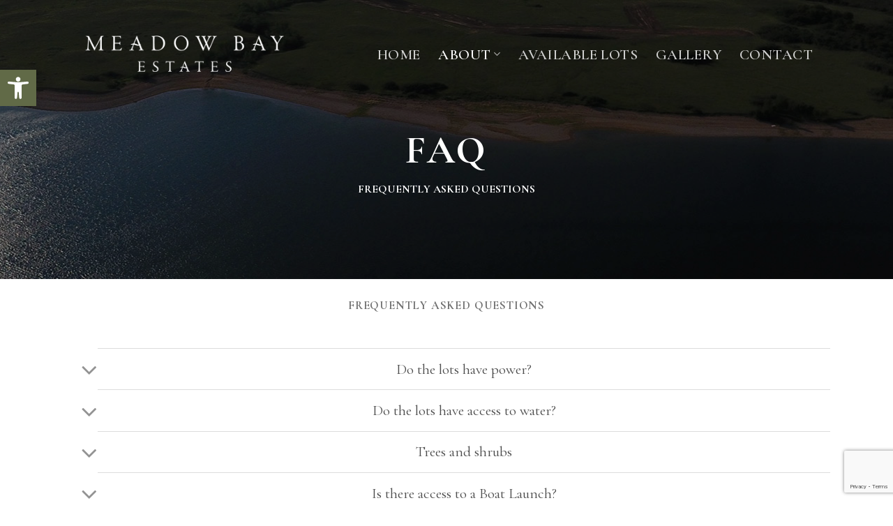

--- FILE ---
content_type: text/html; charset=UTF-8
request_url: https://www.meadowbay.ca/faq/
body_size: 16108
content:
<!DOCTYPE html>
<!--[if IE 9 ]> <html lang="en-CA" class="ie9 loading-site no-js"> <![endif]-->
<!--[if IE 8 ]> <html lang="en-CA" class="ie8 loading-site no-js"> <![endif]-->
<!--[if (gte IE 9)|!(IE)]><!--><html lang="en-CA" class="loading-site no-js"> <!--<![endif]-->
<head>
	<meta charset="UTF-8" />
	<meta name="viewport" content="width=device-width, initial-scale=1.0, maximum-scale=1.0, user-scalable=no" />

	<link rel="profile" href="http://gmpg.org/xfn/11" />
	<link rel="pingback" href="https://www.meadowbay.ca/xmlrpc.php" />

	<script>(function(html){html.className = html.className.replace(/\bno-js\b/,'js')})(document.documentElement);</script>
<meta name='robots' content='index, follow, max-image-preview:large, max-snippet:-1, max-video-preview:-1' />
	<style>img:is([sizes="auto" i], [sizes^="auto," i]) { contain-intrinsic-size: 3000px 1500px }</style>
	
	<!-- This site is optimized with the Yoast SEO plugin v26.4 - https://yoast.com/wordpress/plugins/seo/ -->
	<title>FAQ - Meadow Bay Estates</title>
	<link rel="canonical" href="https://www.meadowbay.ca/faq/" />
	<meta property="og:locale" content="en_US" />
	<meta property="og:type" content="article" />
	<meta property="og:title" content="FAQ - Meadow Bay Estates" />
	<meta property="og:url" content="https://www.meadowbay.ca/faq/" />
	<meta property="og:site_name" content="Meadow Bay Estates" />
	<meta property="article:modified_time" content="2023-03-30T17:39:55+00:00" />
	<meta name="twitter:card" content="summary_large_image" />
	<meta name="twitter:label1" content="Est. reading time" />
	<meta name="twitter:data1" content="4 minutes" />
	<script type="application/ld+json" class="yoast-schema-graph">{"@context":"https://schema.org","@graph":[{"@type":"WebPage","@id":"https://www.meadowbay.ca/faq/","url":"https://www.meadowbay.ca/faq/","name":"FAQ - Meadow Bay Estates","isPartOf":{"@id":"https://www.meadowbay.ca/#website"},"datePublished":"2019-09-05T21:40:41+00:00","dateModified":"2023-03-30T17:39:55+00:00","breadcrumb":{"@id":"https://www.meadowbay.ca/faq/#breadcrumb"},"inLanguage":"en-CA","potentialAction":[{"@type":"ReadAction","target":["https://www.meadowbay.ca/faq/"]}]},{"@type":"BreadcrumbList","@id":"https://www.meadowbay.ca/faq/#breadcrumb","itemListElement":[{"@type":"ListItem","position":1,"name":"Home","item":"https://www.meadowbay.ca/"},{"@type":"ListItem","position":2,"name":"FAQ"}]},{"@type":"WebSite","@id":"https://www.meadowbay.ca/#website","url":"https://www.meadowbay.ca/","name":"Meadow Bay Estates","description":"","potentialAction":[{"@type":"SearchAction","target":{"@type":"EntryPoint","urlTemplate":"https://www.meadowbay.ca/?s={search_term_string}"},"query-input":{"@type":"PropertyValueSpecification","valueRequired":true,"valueName":"search_term_string"}}],"inLanguage":"en-CA"}]}</script>
	<!-- / Yoast SEO plugin. -->


<link rel="alternate" type="application/rss+xml" title="Meadow Bay Estates &raquo; Feed" href="https://www.meadowbay.ca/feed/" />
<link rel="alternate" type="application/rss+xml" title="Meadow Bay Estates &raquo; Comments Feed" href="https://www.meadowbay.ca/comments/feed/" />
<script type="text/javascript">
/* <![CDATA[ */
window._wpemojiSettings = {"baseUrl":"https:\/\/s.w.org\/images\/core\/emoji\/16.0.1\/72x72\/","ext":".png","svgUrl":"https:\/\/s.w.org\/images\/core\/emoji\/16.0.1\/svg\/","svgExt":".svg","source":{"concatemoji":"https:\/\/www.meadowbay.ca\/wp-includes\/js\/wp-emoji-release.min.js?ver=6.8.3"}};
/*! This file is auto-generated */
!function(s,n){var o,i,e;function c(e){try{var t={supportTests:e,timestamp:(new Date).valueOf()};sessionStorage.setItem(o,JSON.stringify(t))}catch(e){}}function p(e,t,n){e.clearRect(0,0,e.canvas.width,e.canvas.height),e.fillText(t,0,0);var t=new Uint32Array(e.getImageData(0,0,e.canvas.width,e.canvas.height).data),a=(e.clearRect(0,0,e.canvas.width,e.canvas.height),e.fillText(n,0,0),new Uint32Array(e.getImageData(0,0,e.canvas.width,e.canvas.height).data));return t.every(function(e,t){return e===a[t]})}function u(e,t){e.clearRect(0,0,e.canvas.width,e.canvas.height),e.fillText(t,0,0);for(var n=e.getImageData(16,16,1,1),a=0;a<n.data.length;a++)if(0!==n.data[a])return!1;return!0}function f(e,t,n,a){switch(t){case"flag":return n(e,"\ud83c\udff3\ufe0f\u200d\u26a7\ufe0f","\ud83c\udff3\ufe0f\u200b\u26a7\ufe0f")?!1:!n(e,"\ud83c\udde8\ud83c\uddf6","\ud83c\udde8\u200b\ud83c\uddf6")&&!n(e,"\ud83c\udff4\udb40\udc67\udb40\udc62\udb40\udc65\udb40\udc6e\udb40\udc67\udb40\udc7f","\ud83c\udff4\u200b\udb40\udc67\u200b\udb40\udc62\u200b\udb40\udc65\u200b\udb40\udc6e\u200b\udb40\udc67\u200b\udb40\udc7f");case"emoji":return!a(e,"\ud83e\udedf")}return!1}function g(e,t,n,a){var r="undefined"!=typeof WorkerGlobalScope&&self instanceof WorkerGlobalScope?new OffscreenCanvas(300,150):s.createElement("canvas"),o=r.getContext("2d",{willReadFrequently:!0}),i=(o.textBaseline="top",o.font="600 32px Arial",{});return e.forEach(function(e){i[e]=t(o,e,n,a)}),i}function t(e){var t=s.createElement("script");t.src=e,t.defer=!0,s.head.appendChild(t)}"undefined"!=typeof Promise&&(o="wpEmojiSettingsSupports",i=["flag","emoji"],n.supports={everything:!0,everythingExceptFlag:!0},e=new Promise(function(e){s.addEventListener("DOMContentLoaded",e,{once:!0})}),new Promise(function(t){var n=function(){try{var e=JSON.parse(sessionStorage.getItem(o));if("object"==typeof e&&"number"==typeof e.timestamp&&(new Date).valueOf()<e.timestamp+604800&&"object"==typeof e.supportTests)return e.supportTests}catch(e){}return null}();if(!n){if("undefined"!=typeof Worker&&"undefined"!=typeof OffscreenCanvas&&"undefined"!=typeof URL&&URL.createObjectURL&&"undefined"!=typeof Blob)try{var e="postMessage("+g.toString()+"("+[JSON.stringify(i),f.toString(),p.toString(),u.toString()].join(",")+"));",a=new Blob([e],{type:"text/javascript"}),r=new Worker(URL.createObjectURL(a),{name:"wpTestEmojiSupports"});return void(r.onmessage=function(e){c(n=e.data),r.terminate(),t(n)})}catch(e){}c(n=g(i,f,p,u))}t(n)}).then(function(e){for(var t in e)n.supports[t]=e[t],n.supports.everything=n.supports.everything&&n.supports[t],"flag"!==t&&(n.supports.everythingExceptFlag=n.supports.everythingExceptFlag&&n.supports[t]);n.supports.everythingExceptFlag=n.supports.everythingExceptFlag&&!n.supports.flag,n.DOMReady=!1,n.readyCallback=function(){n.DOMReady=!0}}).then(function(){return e}).then(function(){var e;n.supports.everything||(n.readyCallback(),(e=n.source||{}).concatemoji?t(e.concatemoji):e.wpemoji&&e.twemoji&&(t(e.twemoji),t(e.wpemoji)))}))}((window,document),window._wpemojiSettings);
/* ]]> */
</script>
<style id='wp-emoji-styles-inline-css' type='text/css'>

	img.wp-smiley, img.emoji {
		display: inline !important;
		border: none !important;
		box-shadow: none !important;
		height: 1em !important;
		width: 1em !important;
		margin: 0 0.07em !important;
		vertical-align: -0.1em !important;
		background: none !important;
		padding: 0 !important;
	}
</style>
<link rel='stylesheet' id='wp-block-library-css' href='https://www.meadowbay.ca/wp-includes/css/dist/block-library/style.min.css?ver=6.8.3' type='text/css' media='all' />
<style id='classic-theme-styles-inline-css' type='text/css'>
/*! This file is auto-generated */
.wp-block-button__link{color:#fff;background-color:#32373c;border-radius:9999px;box-shadow:none;text-decoration:none;padding:calc(.667em + 2px) calc(1.333em + 2px);font-size:1.125em}.wp-block-file__button{background:#32373c;color:#fff;text-decoration:none}
</style>
<style id='global-styles-inline-css' type='text/css'>
:root{--wp--preset--aspect-ratio--square: 1;--wp--preset--aspect-ratio--4-3: 4/3;--wp--preset--aspect-ratio--3-4: 3/4;--wp--preset--aspect-ratio--3-2: 3/2;--wp--preset--aspect-ratio--2-3: 2/3;--wp--preset--aspect-ratio--16-9: 16/9;--wp--preset--aspect-ratio--9-16: 9/16;--wp--preset--color--black: #000000;--wp--preset--color--cyan-bluish-gray: #abb8c3;--wp--preset--color--white: #ffffff;--wp--preset--color--pale-pink: #f78da7;--wp--preset--color--vivid-red: #cf2e2e;--wp--preset--color--luminous-vivid-orange: #ff6900;--wp--preset--color--luminous-vivid-amber: #fcb900;--wp--preset--color--light-green-cyan: #7bdcb5;--wp--preset--color--vivid-green-cyan: #00d084;--wp--preset--color--pale-cyan-blue: #8ed1fc;--wp--preset--color--vivid-cyan-blue: #0693e3;--wp--preset--color--vivid-purple: #9b51e0;--wp--preset--gradient--vivid-cyan-blue-to-vivid-purple: linear-gradient(135deg,rgba(6,147,227,1) 0%,rgb(155,81,224) 100%);--wp--preset--gradient--light-green-cyan-to-vivid-green-cyan: linear-gradient(135deg,rgb(122,220,180) 0%,rgb(0,208,130) 100%);--wp--preset--gradient--luminous-vivid-amber-to-luminous-vivid-orange: linear-gradient(135deg,rgba(252,185,0,1) 0%,rgba(255,105,0,1) 100%);--wp--preset--gradient--luminous-vivid-orange-to-vivid-red: linear-gradient(135deg,rgba(255,105,0,1) 0%,rgb(207,46,46) 100%);--wp--preset--gradient--very-light-gray-to-cyan-bluish-gray: linear-gradient(135deg,rgb(238,238,238) 0%,rgb(169,184,195) 100%);--wp--preset--gradient--cool-to-warm-spectrum: linear-gradient(135deg,rgb(74,234,220) 0%,rgb(151,120,209) 20%,rgb(207,42,186) 40%,rgb(238,44,130) 60%,rgb(251,105,98) 80%,rgb(254,248,76) 100%);--wp--preset--gradient--blush-light-purple: linear-gradient(135deg,rgb(255,206,236) 0%,rgb(152,150,240) 100%);--wp--preset--gradient--blush-bordeaux: linear-gradient(135deg,rgb(254,205,165) 0%,rgb(254,45,45) 50%,rgb(107,0,62) 100%);--wp--preset--gradient--luminous-dusk: linear-gradient(135deg,rgb(255,203,112) 0%,rgb(199,81,192) 50%,rgb(65,88,208) 100%);--wp--preset--gradient--pale-ocean: linear-gradient(135deg,rgb(255,245,203) 0%,rgb(182,227,212) 50%,rgb(51,167,181) 100%);--wp--preset--gradient--electric-grass: linear-gradient(135deg,rgb(202,248,128) 0%,rgb(113,206,126) 100%);--wp--preset--gradient--midnight: linear-gradient(135deg,rgb(2,3,129) 0%,rgb(40,116,252) 100%);--wp--preset--font-size--small: 13px;--wp--preset--font-size--medium: 20px;--wp--preset--font-size--large: 36px;--wp--preset--font-size--x-large: 42px;--wp--preset--spacing--20: 0.44rem;--wp--preset--spacing--30: 0.67rem;--wp--preset--spacing--40: 1rem;--wp--preset--spacing--50: 1.5rem;--wp--preset--spacing--60: 2.25rem;--wp--preset--spacing--70: 3.38rem;--wp--preset--spacing--80: 5.06rem;--wp--preset--shadow--natural: 6px 6px 9px rgba(0, 0, 0, 0.2);--wp--preset--shadow--deep: 12px 12px 50px rgba(0, 0, 0, 0.4);--wp--preset--shadow--sharp: 6px 6px 0px rgba(0, 0, 0, 0.2);--wp--preset--shadow--outlined: 6px 6px 0px -3px rgba(255, 255, 255, 1), 6px 6px rgba(0, 0, 0, 1);--wp--preset--shadow--crisp: 6px 6px 0px rgba(0, 0, 0, 1);}:where(.is-layout-flex){gap: 0.5em;}:where(.is-layout-grid){gap: 0.5em;}body .is-layout-flex{display: flex;}.is-layout-flex{flex-wrap: wrap;align-items: center;}.is-layout-flex > :is(*, div){margin: 0;}body .is-layout-grid{display: grid;}.is-layout-grid > :is(*, div){margin: 0;}:where(.wp-block-columns.is-layout-flex){gap: 2em;}:where(.wp-block-columns.is-layout-grid){gap: 2em;}:where(.wp-block-post-template.is-layout-flex){gap: 1.25em;}:where(.wp-block-post-template.is-layout-grid){gap: 1.25em;}.has-black-color{color: var(--wp--preset--color--black) !important;}.has-cyan-bluish-gray-color{color: var(--wp--preset--color--cyan-bluish-gray) !important;}.has-white-color{color: var(--wp--preset--color--white) !important;}.has-pale-pink-color{color: var(--wp--preset--color--pale-pink) !important;}.has-vivid-red-color{color: var(--wp--preset--color--vivid-red) !important;}.has-luminous-vivid-orange-color{color: var(--wp--preset--color--luminous-vivid-orange) !important;}.has-luminous-vivid-amber-color{color: var(--wp--preset--color--luminous-vivid-amber) !important;}.has-light-green-cyan-color{color: var(--wp--preset--color--light-green-cyan) !important;}.has-vivid-green-cyan-color{color: var(--wp--preset--color--vivid-green-cyan) !important;}.has-pale-cyan-blue-color{color: var(--wp--preset--color--pale-cyan-blue) !important;}.has-vivid-cyan-blue-color{color: var(--wp--preset--color--vivid-cyan-blue) !important;}.has-vivid-purple-color{color: var(--wp--preset--color--vivid-purple) !important;}.has-black-background-color{background-color: var(--wp--preset--color--black) !important;}.has-cyan-bluish-gray-background-color{background-color: var(--wp--preset--color--cyan-bluish-gray) !important;}.has-white-background-color{background-color: var(--wp--preset--color--white) !important;}.has-pale-pink-background-color{background-color: var(--wp--preset--color--pale-pink) !important;}.has-vivid-red-background-color{background-color: var(--wp--preset--color--vivid-red) !important;}.has-luminous-vivid-orange-background-color{background-color: var(--wp--preset--color--luminous-vivid-orange) !important;}.has-luminous-vivid-amber-background-color{background-color: var(--wp--preset--color--luminous-vivid-amber) !important;}.has-light-green-cyan-background-color{background-color: var(--wp--preset--color--light-green-cyan) !important;}.has-vivid-green-cyan-background-color{background-color: var(--wp--preset--color--vivid-green-cyan) !important;}.has-pale-cyan-blue-background-color{background-color: var(--wp--preset--color--pale-cyan-blue) !important;}.has-vivid-cyan-blue-background-color{background-color: var(--wp--preset--color--vivid-cyan-blue) !important;}.has-vivid-purple-background-color{background-color: var(--wp--preset--color--vivid-purple) !important;}.has-black-border-color{border-color: var(--wp--preset--color--black) !important;}.has-cyan-bluish-gray-border-color{border-color: var(--wp--preset--color--cyan-bluish-gray) !important;}.has-white-border-color{border-color: var(--wp--preset--color--white) !important;}.has-pale-pink-border-color{border-color: var(--wp--preset--color--pale-pink) !important;}.has-vivid-red-border-color{border-color: var(--wp--preset--color--vivid-red) !important;}.has-luminous-vivid-orange-border-color{border-color: var(--wp--preset--color--luminous-vivid-orange) !important;}.has-luminous-vivid-amber-border-color{border-color: var(--wp--preset--color--luminous-vivid-amber) !important;}.has-light-green-cyan-border-color{border-color: var(--wp--preset--color--light-green-cyan) !important;}.has-vivid-green-cyan-border-color{border-color: var(--wp--preset--color--vivid-green-cyan) !important;}.has-pale-cyan-blue-border-color{border-color: var(--wp--preset--color--pale-cyan-blue) !important;}.has-vivid-cyan-blue-border-color{border-color: var(--wp--preset--color--vivid-cyan-blue) !important;}.has-vivid-purple-border-color{border-color: var(--wp--preset--color--vivid-purple) !important;}.has-vivid-cyan-blue-to-vivid-purple-gradient-background{background: var(--wp--preset--gradient--vivid-cyan-blue-to-vivid-purple) !important;}.has-light-green-cyan-to-vivid-green-cyan-gradient-background{background: var(--wp--preset--gradient--light-green-cyan-to-vivid-green-cyan) !important;}.has-luminous-vivid-amber-to-luminous-vivid-orange-gradient-background{background: var(--wp--preset--gradient--luminous-vivid-amber-to-luminous-vivid-orange) !important;}.has-luminous-vivid-orange-to-vivid-red-gradient-background{background: var(--wp--preset--gradient--luminous-vivid-orange-to-vivid-red) !important;}.has-very-light-gray-to-cyan-bluish-gray-gradient-background{background: var(--wp--preset--gradient--very-light-gray-to-cyan-bluish-gray) !important;}.has-cool-to-warm-spectrum-gradient-background{background: var(--wp--preset--gradient--cool-to-warm-spectrum) !important;}.has-blush-light-purple-gradient-background{background: var(--wp--preset--gradient--blush-light-purple) !important;}.has-blush-bordeaux-gradient-background{background: var(--wp--preset--gradient--blush-bordeaux) !important;}.has-luminous-dusk-gradient-background{background: var(--wp--preset--gradient--luminous-dusk) !important;}.has-pale-ocean-gradient-background{background: var(--wp--preset--gradient--pale-ocean) !important;}.has-electric-grass-gradient-background{background: var(--wp--preset--gradient--electric-grass) !important;}.has-midnight-gradient-background{background: var(--wp--preset--gradient--midnight) !important;}.has-small-font-size{font-size: var(--wp--preset--font-size--small) !important;}.has-medium-font-size{font-size: var(--wp--preset--font-size--medium) !important;}.has-large-font-size{font-size: var(--wp--preset--font-size--large) !important;}.has-x-large-font-size{font-size: var(--wp--preset--font-size--x-large) !important;}
:where(.wp-block-post-template.is-layout-flex){gap: 1.25em;}:where(.wp-block-post-template.is-layout-grid){gap: 1.25em;}
:where(.wp-block-columns.is-layout-flex){gap: 2em;}:where(.wp-block-columns.is-layout-grid){gap: 2em;}
:root :where(.wp-block-pullquote){font-size: 1.5em;line-height: 1.6;}
</style>
<link rel='stylesheet' id='contact-form-7-css' href='https://www.meadowbay.ca/wp-content/plugins/contact-form-7/includes/css/styles.css?ver=6.1.4' type='text/css' media='all' />
<link rel='stylesheet' id='pojo-a11y-css' href='https://www.meadowbay.ca/wp-content/plugins/pojo-accessibility/modules/legacy/assets/css/style.min.css?ver=1.0.0' type='text/css' media='all' />
<link rel='stylesheet' id='flatsome-icons-css' href='https://www.meadowbay.ca/wp-content/themes/flatsome/assets/css/fl-icons.css?ver=3.3' type='text/css' media='all' />
<link rel='stylesheet' id='flatsome-main-css' href='https://www.meadowbay.ca/wp-content/themes/flatsome/assets/css/flatsome.css?ver=3.8.4' type='text/css' media='all' />
<link rel='stylesheet' id='flatsome-style-css' href='https://www.meadowbay.ca/wp-content/themes/flatsome/style.css?ver=3.8.4' type='text/css' media='all' />
<script type="text/javascript" src="https://www.meadowbay.ca/wp-includes/js/jquery/jquery.min.js?ver=3.7.1" id="jquery-core-js"></script>
<script type="text/javascript" src="https://www.meadowbay.ca/wp-includes/js/jquery/jquery-migrate.min.js?ver=3.4.1" id="jquery-migrate-js"></script>
<link rel="https://api.w.org/" href="https://www.meadowbay.ca/wp-json/" /><link rel="alternate" title="JSON" type="application/json" href="https://www.meadowbay.ca/wp-json/wp/v2/pages/35" /><link rel="EditURI" type="application/rsd+xml" title="RSD" href="https://www.meadowbay.ca/xmlrpc.php?rsd" />
<meta name="generator" content="WordPress 6.8.3" />
<link rel='shortlink' href='https://www.meadowbay.ca/?p=35' />
<link rel="alternate" title="oEmbed (JSON)" type="application/json+oembed" href="https://www.meadowbay.ca/wp-json/oembed/1.0/embed?url=https%3A%2F%2Fwww.meadowbay.ca%2Ffaq%2F" />
<link rel="alternate" title="oEmbed (XML)" type="text/xml+oembed" href="https://www.meadowbay.ca/wp-json/oembed/1.0/embed?url=https%3A%2F%2Fwww.meadowbay.ca%2Ffaq%2F&#038;format=xml" />
<script type="text/javascript">
(function(url){
	if(/(?:Chrome\/26\.0\.1410\.63 Safari\/537\.31|WordfenceTestMonBot)/.test(navigator.userAgent)){ return; }
	var addEvent = function(evt, handler) {
		if (window.addEventListener) {
			document.addEventListener(evt, handler, false);
		} else if (window.attachEvent) {
			document.attachEvent('on' + evt, handler);
		}
	};
	var removeEvent = function(evt, handler) {
		if (window.removeEventListener) {
			document.removeEventListener(evt, handler, false);
		} else if (window.detachEvent) {
			document.detachEvent('on' + evt, handler);
		}
	};
	var evts = 'contextmenu dblclick drag dragend dragenter dragleave dragover dragstart drop keydown keypress keyup mousedown mousemove mouseout mouseover mouseup mousewheel scroll'.split(' ');
	var logHuman = function() {
		if (window.wfLogHumanRan) { return; }
		window.wfLogHumanRan = true;
		var wfscr = document.createElement('script');
		wfscr.type = 'text/javascript';
		wfscr.async = true;
		wfscr.src = url + '&r=' + Math.random();
		(document.getElementsByTagName('head')[0]||document.getElementsByTagName('body')[0]).appendChild(wfscr);
		for (var i = 0; i < evts.length; i++) {
			removeEvent(evts[i], logHuman);
		}
	};
	for (var i = 0; i < evts.length; i++) {
		addEvent(evts[i], logHuman);
	}
})('//www.meadowbay.ca/?wordfence_lh=1&hid=7118B42DAA92A0599DA02A2B7B0A6828');
</script><style type="text/css">
#pojo-a11y-toolbar .pojo-a11y-toolbar-toggle a{ background-color: #616a47;	color: #ffffff;}
#pojo-a11y-toolbar .pojo-a11y-toolbar-overlay, #pojo-a11y-toolbar .pojo-a11y-toolbar-overlay ul.pojo-a11y-toolbar-items.pojo-a11y-links{ border-color: #616a47;}
body.pojo-a11y-focusable a:focus{ outline-style: solid !important;	outline-width: 1px !important;	outline-color: #FF0000 !important;}
#pojo-a11y-toolbar{ top: 100px !important;}
#pojo-a11y-toolbar .pojo-a11y-toolbar-overlay{ background-color: #ffffff;}
#pojo-a11y-toolbar .pojo-a11y-toolbar-overlay ul.pojo-a11y-toolbar-items li.pojo-a11y-toolbar-item a, #pojo-a11y-toolbar .pojo-a11y-toolbar-overlay p.pojo-a11y-toolbar-title{ color: #333333;}
#pojo-a11y-toolbar .pojo-a11y-toolbar-overlay ul.pojo-a11y-toolbar-items li.pojo-a11y-toolbar-item a.active{ background-color: #616a47;	color: #ffffff;}
@media (max-width: 767px) { #pojo-a11y-toolbar { top: 50px !important; } }</style><style>.bg{opacity: 0; transition: opacity 1s; -webkit-transition: opacity 1s;} .bg-loaded{opacity: 1;}</style><!--[if IE]><link rel="stylesheet" type="text/css" href="https://www.meadowbay.ca/wp-content/themes/flatsome/assets/css/ie-fallback.css"><script src="//cdnjs.cloudflare.com/ajax/libs/html5shiv/3.6.1/html5shiv.js"></script><script>var head = document.getElementsByTagName('head')[0],style = document.createElement('style');style.type = 'text/css';style.styleSheet.cssText = ':before,:after{content:none !important';head.appendChild(style);setTimeout(function(){head.removeChild(style);}, 0);</script><script src="https://www.meadowbay.ca/wp-content/themes/flatsome/assets/libs/ie-flexibility.js"></script><![endif]-->    <script type="text/javascript">
    WebFontConfig = {
      google: { families: [ "Cormorant+Garamond:regular,700","Cormorant+Garamond:regular,regular","Cormorant+Garamond:regular,600","Dancing+Script:regular,400", ] }
    };
    (function() {
      var wf = document.createElement('script');
      wf.src = 'https://ajax.googleapis.com/ajax/libs/webfont/1/webfont.js';
      wf.type = 'text/javascript';
      wf.async = 'true';
      var s = document.getElementsByTagName('script')[0];
      s.parentNode.insertBefore(wf, s);
    })(); </script>
  <!-- Google tag (gtag.js) -->
<script async src="https://www.googletagmanager.com/gtag/js?id=G-8NFHWDD4L4"></script>
<script>
  window.dataLayer = window.dataLayer || [];
  function gtag(){dataLayer.push(arguments);}
  gtag('js', new Date());

  gtag('config', 'G-8NFHWDD4L4');
</script><link rel="icon" href="https://www.meadowbay.ca/wp-content/uploads/2019/09/cropped-MB-Estates-32x32.png" sizes="32x32" />
<link rel="icon" href="https://www.meadowbay.ca/wp-content/uploads/2019/09/cropped-MB-Estates-192x192.png" sizes="192x192" />
<link rel="apple-touch-icon" href="https://www.meadowbay.ca/wp-content/uploads/2019/09/cropped-MB-Estates-180x180.png" />
<meta name="msapplication-TileImage" content="https://www.meadowbay.ca/wp-content/uploads/2019/09/cropped-MB-Estates-270x270.png" />
<style id="custom-css" type="text/css">:root {--primary-color: #4c4c4c;}.header-main{height: 100px}#logo img{max-height: 100px}#logo{width:300px;}.header-top{min-height: 30px}.transparent .header-main{height: 155px}.transparent #logo img{max-height: 155px}.has-transparent + .page-title:first-of-type,.has-transparent + #main > .page-title,.has-transparent + #main > div > .page-title,.has-transparent + #main .page-header-wrapper:first-of-type .page-title{padding-top: 155px;}.header.show-on-scroll,.stuck .header-main{height:70px!important}.stuck #logo img{max-height: 70px!important}.header-bottom {background-color: #f1f1f1}.header-main .nav > li > a{line-height: 16px }@media (max-width: 549px) {.header-main{height: 70px}#logo img{max-height: 70px}}.nav-dropdown{font-size:100%}/* Color */.accordion-title.active, .has-icon-bg .icon .icon-inner,.logo a, .primary.is-underline, .primary.is-link, .badge-outline .badge-inner, .nav-outline > li.active> a,.nav-outline >li.active > a, .cart-icon strong,[data-color='primary'], .is-outline.primary{color: #4c4c4c;}/* Color !important */[data-text-color="primary"]{color: #4c4c4c!important;}/* Background Color */[data-text-bg="primary"]{background-color: #4c4c4c;}/* Background */.scroll-to-bullets a,.featured-title, .label-new.menu-item > a:after, .nav-pagination > li > .current,.nav-pagination > li > span:hover,.nav-pagination > li > a:hover,.has-hover:hover .badge-outline .badge-inner,button[type="submit"], .button.wc-forward:not(.checkout):not(.checkout-button), .button.submit-button, .button.primary:not(.is-outline),.featured-table .title,.is-outline:hover, .has-icon:hover .icon-label,.nav-dropdown-bold .nav-column li > a:hover, .nav-dropdown.nav-dropdown-bold > li > a:hover, .nav-dropdown-bold.dark .nav-column li > a:hover, .nav-dropdown.nav-dropdown-bold.dark > li > a:hover, .is-outline:hover, .tagcloud a:hover,.grid-tools a, input[type='submit']:not(.is-form), .box-badge:hover .box-text, input.button.alt,.nav-box > li > a:hover,.nav-box > li.active > a,.nav-pills > li.active > a ,.current-dropdown .cart-icon strong, .cart-icon:hover strong, .nav-line-bottom > li > a:before, .nav-line-grow > li > a:before, .nav-line > li > a:before,.banner, .header-top, .slider-nav-circle .flickity-prev-next-button:hover svg, .slider-nav-circle .flickity-prev-next-button:hover .arrow, .primary.is-outline:hover, .button.primary:not(.is-outline), input[type='submit'].primary, input[type='submit'].primary, input[type='reset'].button, input[type='button'].primary, .badge-inner{background-color: #4c4c4c;}/* Border */.nav-vertical.nav-tabs > li.active > a,.scroll-to-bullets a.active,.nav-pagination > li > .current,.nav-pagination > li > span:hover,.nav-pagination > li > a:hover,.has-hover:hover .badge-outline .badge-inner,.accordion-title.active,.featured-table,.is-outline:hover, .tagcloud a:hover,blockquote, .has-border, .cart-icon strong:after,.cart-icon strong,.blockUI:before, .processing:before,.loading-spin, .slider-nav-circle .flickity-prev-next-button:hover svg, .slider-nav-circle .flickity-prev-next-button:hover .arrow, .primary.is-outline:hover{border-color: #4c4c4c}.nav-tabs > li.active > a{border-top-color: #4c4c4c}.widget_shopping_cart_content .blockUI.blockOverlay:before { border-left-color: #4c4c4c }.woocommerce-checkout-review-order .blockUI.blockOverlay:before { border-left-color: #4c4c4c }/* Fill */.slider .flickity-prev-next-button:hover svg,.slider .flickity-prev-next-button:hover .arrow{fill: #4c4c4c;}/* Background Color */[data-icon-label]:after, .secondary.is-underline:hover,.secondary.is-outline:hover,.icon-label,.button.secondary:not(.is-outline),.button.alt:not(.is-outline), .badge-inner.on-sale, .button.checkout, .single_add_to_cart_button{ background-color:#616a47; }[data-text-bg="secondary"]{background-color: #616a47;}/* Color */.secondary.is-underline,.secondary.is-link, .secondary.is-outline,.stars a.active, .star-rating:before, .woocommerce-page .star-rating:before,.star-rating span:before, .color-secondary{color: #616a47}/* Color !important */[data-text-color="secondary"]{color: #616a47!important;}/* Border */.secondary.is-outline:hover{border-color:#616a47}.success.is-underline:hover,.success.is-outline:hover,.success{background-color: #3c5268}.success-color, .success.is-link, .success.is-outline{color: #3c5268;}.success-border{border-color: #3c5268!important;}/* Color !important */[data-text-color="success"]{color: #3c5268!important;}/* Background Color */[data-text-bg="success"]{background-color: #3c5268;}.alert.is-underline:hover,.alert.is-outline:hover,.alert{background-color: #756049}.alert.is-link, .alert.is-outline, .color-alert{color: #756049;}/* Color !important */[data-text-color="alert"]{color: #756049!important;}/* Background Color */[data-text-bg="alert"]{background-color: #756049;}body{font-size: 120%;}@media screen and (max-width: 549px){body{font-size: 120%;}}body{font-family:"Cormorant Garamond", sans-serif}body{font-weight: 0}body{color: #4c4c4c}.nav > li > a {font-family:"Cormorant Garamond", sans-serif;}.nav > li > a {font-weight: 600;}h1,h2,h3,h4,h5,h6,.heading-font, .off-canvas-center .nav-sidebar.nav-vertical > li > a{font-family: "Cormorant Garamond", sans-serif;}h1,h2,h3,h4,h5,h6,.heading-font,.banner h1,.banner h2{font-weight: 700;}h1,h2,h3,h4,h5,h6,.heading-font{color: #4c4c4c;}.alt-font{font-family: "Dancing Script", sans-serif;}.alt-font{font-weight: 400!important;}a{color: #616a47;}a:hover{color: #4c4c4c;}.tagcloud a:hover{border-color: #4c4c4c;background-color: #4c4c4c;}.footer-2{background-color: #ffffff}.absolute-footer, html{background-color: #ffffff}.label-new.menu-item > a:after{content:"New";}.label-hot.menu-item > a:after{content:"Hot";}.label-sale.menu-item > a:after{content:"Sale";}.label-popular.menu-item > a:after{content:"Popular";}</style>	
	<script id="mcjs">!function(c,h,i,m,p){m=c.createElement(h),p=c.getElementsByTagName(h)[0],m.async=1,m.src=i,p.parentNode.insertBefore(m,p)}(document,"script","https://chimpstatic.com/mcjs-connected/js/users/8a40882d92ee15f8f0ce33927/88144f3ecc8b3337cff857b82.js");</script>
	
</head>

<body class="wp-singular page-template page-template-page-transparent-header-light page-template-page-transparent-header-light-php page page-id-35 wp-theme-flatsome lightbox nav-dropdown-has-arrow">


<a class="skip-link screen-reader-text" href="#main">Skip to content</a>

<div id="wrapper">


<header id="header" class="header transparent has-transparent">
   <div class="header-wrapper">
	<div id="masthead" class="header-main hide-for-sticky nav-dark toggle-nav-dark">
      <div class="header-inner flex-row container logo-left medium-logo-center" role="navigation">

          <!-- Logo -->
          <div id="logo" class="flex-col logo">
            <!-- Header logo -->
<a href="https://www.meadowbay.ca/" title="Meadow Bay Estates" rel="home">
    <img width="300" height="100" src="https://www.meadowbay.ca/wp-content/uploads/2019/09/Meadow-Bay-Estates-Logo-Dark.png" class="header_logo header-logo" alt="Meadow Bay Estates"/><img  width="300" height="100" src="https://www.meadowbay.ca/wp-content/uploads/2019/09/Meadow-Bay-Estates-Logo.png" class="header-logo-dark" alt="Meadow Bay Estates"/></a>
          </div>

          <!-- Mobile Left Elements -->
          <div class="flex-col show-for-medium flex-left">
            <ul class="mobile-nav nav nav-left ">
              <li class="nav-icon has-icon">
  		<a href="#" data-open="#main-menu" data-pos="left" data-bg="main-menu-overlay" data-color="" class="is-small" aria-controls="main-menu" aria-expanded="false">
		
		  <i class="icon-menu" ></i>
		  		</a>
	</li>            </ul>
          </div>

          <!-- Left Elements -->
          <div class="flex-col hide-for-medium flex-left
            flex-grow">
            <ul class="header-nav header-nav-main nav nav-left  nav-size-xlarge nav-spacing-xlarge nav-uppercase" >
                          </ul>
          </div>

          <!-- Right Elements -->
          <div class="flex-col hide-for-medium flex-right">
            <ul class="header-nav header-nav-main nav nav-right  nav-size-xlarge nav-spacing-xlarge nav-uppercase">
              <li id="menu-item-47" class="menu-item menu-item-type-post_type menu-item-object-page menu-item-home  menu-item-47"><a href="https://www.meadowbay.ca/" class="nav-top-link">HOME</a></li>
<li id="menu-item-48" class="menu-item menu-item-type-custom menu-item-object-custom current-menu-ancestor current-menu-parent menu-item-has-children active  menu-item-48 has-dropdown"><a href="#" class="nav-top-link">ABOUT<i class="icon-angle-down" ></i></a>
<ul class='nav-dropdown nav-dropdown-default dropdown-uppercase'>
	<li id="menu-item-44" class="menu-item menu-item-type-post_type menu-item-object-page  menu-item-44"><a href="https://www.meadowbay.ca/about/">ABOUT MEADOW BAY</a></li>
	<li id="menu-item-43" class="menu-item menu-item-type-post_type menu-item-object-page  menu-item-43"><a href="https://www.meadowbay.ca/lake-diefenbaker/">LAKE DIEFENBAKER</a></li>
	<li id="menu-item-42" class="menu-item menu-item-type-post_type menu-item-object-page  menu-item-42"><a href="https://www.meadowbay.ca/services/">LOCAL SERVICES</a></li>
	<li id="menu-item-41" class="menu-item menu-item-type-post_type menu-item-object-page  menu-item-41"><a href="https://www.meadowbay.ca/suppliers-contractors/">SUPPLIERS &#038; CONTRACTORS</a></li>
	<li id="menu-item-40" class="menu-item menu-item-type-post_type menu-item-object-page current-menu-item page_item page-item-35 current_page_item active  menu-item-40"><a href="https://www.meadowbay.ca/faq/">FREQUENTLY ASKED QUESTIONS</a></li>
</ul>
</li>
<li id="menu-item-45" class="menu-item menu-item-type-post_type menu-item-object-page  menu-item-45"><a href="https://www.meadowbay.ca/lots/" class="nav-top-link">AVAILABLE LOTS</a></li>
<li id="menu-item-153" class="menu-item menu-item-type-post_type menu-item-object-page  menu-item-153"><a href="https://www.meadowbay.ca/gallery/" class="nav-top-link">GALLERY</a></li>
<li id="menu-item-46" class="menu-item menu-item-type-post_type menu-item-object-page  menu-item-46"><a href="https://www.meadowbay.ca/contact/" class="nav-top-link">CONTACT</a></li>
            </ul>
          </div>

          <!-- Mobile Right Elements -->
          <div class="flex-col show-for-medium flex-right">
            <ul class="mobile-nav nav nav-right ">
                          </ul>
          </div>

      </div><!-- .header-inner -->
     
            <!-- Header divider -->
      <div class="container"><div class="top-divider full-width"></div></div>
      </div><!-- .header-main -->
<div class="header-bg-container fill"><div class="header-bg-image fill"></div><div class="header-bg-color fill"></div></div><!-- .header-bg-container -->   </div><!-- header-wrapper-->
</header>


<main id="main" class="">


<div id="content" role="main">
			
				

  <div class="banner has-hover" id="banner-35845006">
          <div class="banner-inner fill">
        <div class="banner-bg fill" >
            <div class="bg fill bg-fill "></div>
                        <div class="overlay"></div>            
                    </div><!-- bg-layers -->
        <div class="banner-layers container">
            <div class="fill banner-link"></div>            

   <div id="text-box-159855565" class="text-box banner-layer x50 md-x50 lg-x50 y75 md-y75 lg-y75 res-text">
                                <div class="text dark">
              
              <div class="text-inner text-center">
                  

<h1 class="uppercase"><b>FAQ</b></h1>
<h5>FREQUENTLY ASKED QUESTIONS</h5>

              </div>
           </div><!-- text-box-inner -->
                            
<style scope="scope">

#text-box-159855565 {
  width: 60%;
}
#text-box-159855565 .text {
  font-size: 100%;
}
</style>
    </div><!-- text-box -->
 

        </div><!-- .banner-layers -->
      </div><!-- .banner-inner -->

            
<style scope="scope">

#banner-35845006 {
  padding-top: 400px;
}
#banner-35845006 .bg.bg-loaded {
  background-image: url(https://www.meadowbay.ca/wp-content/uploads/2019/09/Meadow-Bay-3-1.jpg);
}
#banner-35845006 .overlay {
  background-color: rgba(0, 0, 0, 0.27);
}
#banner-35845006 .bg {
  background-position: 27% 100%;
}
</style>
  </div><!-- .banner -->


<div class="row"  id="row-1419127571">

<div class="col small-12 large-12"  ><div class="col-inner"  >

<div class="row"  id="row-1065496082">

<div class="col small-12 large-12"  ><div class="col-inner" style="margin:0px 0px -61px 0px;" >

<h6>FREQUENTLY ASKED QUESTIONS</h6>

</div></div>

</div>
<div class="row"  id="row-482131852">

<div class="col small-12 large-12"  ><div class="col-inner text-center" style="padding:0px 0px 0px 0px;margin:39px 0px 1px 25px;" >

<div class="row"  id="row-176899350">

<div class="col small-12 large-12"  ><div class="col-inner text-left"  >

<div class="accordion" rel="">

<div class="accordion-item"><a href="#" class="accordion-title plain"><button class="toggle"><i class="icon-angle-down"></i></button><span>Do the lots have power?</span></a><div class="accordion-inner">

<p>Each lot has access to power with its own junction box to be hooked up directly to your home.</p>

</div></div>
<div class="accordion-item"><a href="#" class="accordion-title plain"><button class="toggle"><i class="icon-angle-down"></i></button><span>Do the lots have access to water?</span></a><div class="accordion-inner">

<p>Each lot has accessibility to water sourced from the Judith River Aquifer. Each lot requires a well to be drilled. Our new lot owners recently had their well drilled and received the report that the water meets Canadian standards and is safe to drink from the tap with no additional treatment or filters.</p>

</div></div>
<div class="accordion-item"><a href="#" class="accordion-title plain"><button class="toggle"><i class="icon-angle-down"></i></button><span>Trees and shrubs</span></a><div class="accordion-inner">

<div class="row"  id="row-1423811985">

<div class="col medium-8 small-12 large-8"  ><div class="col-inner"  >

<p>Meadow Bay Estates is located alongside Lake Diefenbaker on the Southern Saskatchewan prairies. Due to this location, trees do not grow here naturally on their own, unless planted intentionally. Lot owners have the freedom to plant trees and avoid the cost and destruction of taking down trees, and the ability to plant trees freely to ensure a view of the lake and work with future building plans.</p>
<p>The middle lots have smaller trees along the beach and not in the lot itself. This will be perfect for those who prefer having the beautiful lake as a front and centre view. Lots 1, 11, 12, and 22 have nice big trees along the edges. This setup gives Meadow Bay a unique trait as no matter where you go, you have an unobstructed view of Lake Diefenbaker.</p>
<p>Trees grow well in this soil. These trees were planted near Meadow Bay when they were 6 inch seedlings 4 years ago. Some of the poplars are 18 ft high.</p>
<p>Owners are not required to build right away, they can wait for when the time is right for them. While you are making plans for your future home, you can plant trees once the lot is purchased placed exactly where you prefer, so you can ensure you have an expansive view of beautiful Lake Diefenbaker.</p>

</div></div>
<div class="col medium-4 small-12 large-4"  ><div class="col-inner"  >

	<div class="img has-hover x md-x lg-x y md-y lg-y" id="image_391177514">
		<a class="image-lightbox lightbox-gallery" href="https://www.meadowbay.ca/wp-content/uploads/2020/06/Meadow-Bay-Trees.jpg">						<div class="img-inner image-fade-out image-cover dark" style="padding-top:89%;">
			<img fetchpriority="high" decoding="async" width="368" height="756" src="https://www.meadowbay.ca/wp-content/uploads/2020/06/Meadow-Bay-Trees.jpg" class="attachment-large size-large" alt="" srcset="https://www.meadowbay.ca/wp-content/uploads/2020/06/Meadow-Bay-Trees.jpg 368w, https://www.meadowbay.ca/wp-content/uploads/2020/06/Meadow-Bay-Trees-146x300.jpg 146w" sizes="(max-width: 368px) 100vw, 368px" />						
					</div>
						</a>		
<style scope="scope">

#image_391177514 {
  width: 100%;
}
</style>
	</div>
	


</div></div>

</div>

</div></div>
<div class="accordion-item"><a href="#" class="accordion-title plain"><button class="toggle"><i class="icon-angle-down"></i></button><span>Is there access to a Boat Launch?</span></a><div class="accordion-inner">

<div class="row"  id="row-464318755">

<div class="col medium-8 small-12 large-8"  ><div class="col-inner"  >

<p>The Boat Launch at Rusty&#8217;s Coulee Marina in Palliser Regional Park is just a short Ferry Ride away. There is a secluded Coulee with access from Meadow Bay Estates where you can park your boat and place a temporary floating dock. (Shown in image)<br /><em><strong><a href="https://goo.gl/maps/K2yYrM4Mw5foJHd2A">Click Here for Directions from Meadow Bay to Boat Launch</a></strong></em></p>

</div></div>
<div class="col medium-4 small-12 large-4"  ><div class="col-inner"  >

	<div class="img has-hover x md-x lg-x y md-y lg-y" id="image_903374226">
		<a class="image-lightbox lightbox-gallery" href="https://www.meadowbay.ca/wp-content/uploads/2019/11/org_db5c1025d26ec8ef_1568583626000-1024x768.jpg">						<div class="img-inner image-fade-out image-cover dark" style="padding-top:89%;">
			<img decoding="async" width="1020" height="765" src="https://www.meadowbay.ca/wp-content/uploads/2019/11/org_db5c1025d26ec8ef_1568583626000-1024x768.jpg" class="attachment-large size-large" alt="" srcset="https://www.meadowbay.ca/wp-content/uploads/2019/11/org_db5c1025d26ec8ef_1568583626000-1024x768.jpg 1024w, https://www.meadowbay.ca/wp-content/uploads/2019/11/org_db5c1025d26ec8ef_1568583626000-300x225.jpg 300w, https://www.meadowbay.ca/wp-content/uploads/2019/11/org_db5c1025d26ec8ef_1568583626000-768x576.jpg 768w" sizes="(max-width: 1020px) 100vw, 1020px" />						
					</div>
						</a>		
<style scope="scope">

#image_903374226 {
  width: 100%;
}
</style>
	</div>
	


</div></div>

</div>

</div></div>
<div class="accordion-item"><a href="#" class="accordion-title plain"><button class="toggle"><i class="icon-angle-down"></i></button><span>What are the nearby communities, services and amenities?</span></a><div class="accordion-inner">

<p>Meadow Bay Estates is a 15 minute drive from Lucky Lake, SK. Local services include a Service Station (Gas and Propane), Mechanic Shop, Autobody Shop, Hotel and Bar, Grocery Store, Post Office, Gift Shop and Coffee House, Hardware Store and Lumber Yard.</p>
<p>The development is located near the Riverhurst Ferry (West Shore) and Palliser Regional Park is just a short drive away, including the Sageview Golf Course, Mainstay Restaurant, and Rusty&#8217;s Coulee Marina with Boat Launch.</p>

</div></div>
<div class="accordion-item"><a href="#" class="accordion-title plain"><button class="toggle"><i class="icon-angle-down"></i></button><span>What makes Meadow Bay Estates different than other Resort Developments?</span></a><div class="accordion-inner">

<p>Each lot has an expansive view of Lake Diefenbaker due the natural slope of the land and is in a secluded location along the Lake. The lots are for home-builds or RTM&#8217;s only, not campers or trailers. This is so Meadow Bay will have a community atmosphere while providing spacious lots to enjoy life by the lake. Owners are not required to build right away, they can wait for when the time is right for them.</p>

</div></div>
<div class="accordion-item"><a href="#" class="accordion-title plain"><button class="toggle"><i class="icon-angle-down"></i></button><span>I want to visit Meadow Bay Estates, how do I get there?</span></a><div class="accordion-inner">

<p><a href="https://www.google.com/maps/dir//50.9119599,-106.9594492/@50.9484949,-107.0811395,13z?shorturl=1"><strong>Click here to View Map on Google.</strong></a></p>

</div></div>

</div>

</div></div>

</div>
<div class="row"  id="row-1674595911">

<div class="col small-12 large-12"  ><div class="col-inner text-center"  >

<h5 class="uppercase">HAVE A QUESTION AbOUT MEADOW BAY YOU DON&#8217;t SEE HERE?</h5>
<p>Send us a message by clicking the button below or email us at <a href="mailto:info@meadowbay.ca"><strong>info@meadowbay.ca</strong></a></p>

</div></div>

</div>
<a rel="noopener noreferrer" href="http://www.meadowbay.ca/contact" target="_blank" class="button secondary is-large"  >
    <span>CONTACT US</span>
  </a>



</div></div>

</div>

</div></div>

</div>

			
			</div>



</main><!-- #main -->

<footer id="footer" class="footer-wrapper">

	
<!-- FOOTER 1 -->


<!-- FOOTER 2 -->
<div class="footer-widgets footer footer-2 ">
		<div class="row large-columns-1 mb-0">
	   		<div id="text-6" class="col pb-0 widget widget_text">			<div class="textwidget"><p><img loading="lazy" decoding="async" class="aligncenter wp-image-270" src="https://www.meadowbay.ca/wp-content/uploads/2019/09/MB-Estates-Footer.png" alt="" width="75" height="75" /></p>
<p style="text-align: center;"><strong>CONTACT US</strong><br />
<a href="mailto:info@meadowbay.ca">INFO@MEADOWBAY.CA</a><br />
<a href="https://goo.gl/maps/x9jLFx6qZBLrSv8h9">VIEW MAP</a></p>
</div>
		</div>        
		</div><!-- end row -->
</div><!-- end footer 2 -->



<div class="absolute-footer light medium-text-center text-center">
  <div class="container clearfix">

    
    <div class="footer-primary pull-left">
              <div class="menu-main-menu-container"><ul id="menu-main-menu-1" class="links footer-nav uppercase"><li class="menu-item menu-item-type-post_type menu-item-object-page menu-item-home menu-item-47"><a href="https://www.meadowbay.ca/">HOME</a></li>
<li class="menu-item menu-item-type-custom menu-item-object-custom current-menu-ancestor current-menu-parent menu-item-48"><a href="#">ABOUT</a></li>
<li class="menu-item menu-item-type-post_type menu-item-object-page menu-item-45"><a href="https://www.meadowbay.ca/lots/">AVAILABLE LOTS</a></li>
<li class="menu-item menu-item-type-post_type menu-item-object-page menu-item-153"><a href="https://www.meadowbay.ca/gallery/">GALLERY</a></li>
<li class="menu-item menu-item-type-post_type menu-item-object-page menu-item-46"><a href="https://www.meadowbay.ca/contact/">CONTACT</a></li>
</ul></div>            <div class="copyright-footer">
        COPYRIGHT 2026 © <strong>MEADOW BAY ESTATES</strong>
<br>
<strong><a href="https://www.meadowbay.ca/privacy-policy/">PRIVACY POLICY</a> 
  |   <a href="https://www.meadowbay.ca/faq/">FAQ</a>
</strong>      </div>
          </div><!-- .left -->
  </div><!-- .container -->
</div><!-- .absolute-footer -->
</footer><!-- .footer-wrapper -->

</div><!-- #wrapper -->

<!-- Mobile Sidebar -->
<div id="main-menu" class="mobile-sidebar no-scrollbar mfp-hide">
    <div class="sidebar-menu no-scrollbar ">
        <ul class="nav nav-sidebar  nav-vertical nav-uppercase">
              <li class="menu-item menu-item-type-post_type menu-item-object-page menu-item-home menu-item-47"><a href="https://www.meadowbay.ca/" class="nav-top-link">HOME</a></li>
<li class="menu-item menu-item-type-custom menu-item-object-custom current-menu-ancestor current-menu-parent menu-item-has-children menu-item-48"><a href="#" class="nav-top-link">ABOUT</a>
<ul class=children>
	<li class="menu-item menu-item-type-post_type menu-item-object-page menu-item-44"><a href="https://www.meadowbay.ca/about/">ABOUT MEADOW BAY</a></li>
	<li class="menu-item menu-item-type-post_type menu-item-object-page menu-item-43"><a href="https://www.meadowbay.ca/lake-diefenbaker/">LAKE DIEFENBAKER</a></li>
	<li class="menu-item menu-item-type-post_type menu-item-object-page menu-item-42"><a href="https://www.meadowbay.ca/services/">LOCAL SERVICES</a></li>
	<li class="menu-item menu-item-type-post_type menu-item-object-page menu-item-41"><a href="https://www.meadowbay.ca/suppliers-contractors/">SUPPLIERS &#038; CONTRACTORS</a></li>
	<li class="menu-item menu-item-type-post_type menu-item-object-page current-menu-item page_item page-item-35 current_page_item menu-item-40"><a href="https://www.meadowbay.ca/faq/">FREQUENTLY ASKED QUESTIONS</a></li>
</ul>
</li>
<li class="menu-item menu-item-type-post_type menu-item-object-page menu-item-45"><a href="https://www.meadowbay.ca/lots/" class="nav-top-link">AVAILABLE LOTS</a></li>
<li class="menu-item menu-item-type-post_type menu-item-object-page menu-item-153"><a href="https://www.meadowbay.ca/gallery/" class="nav-top-link">GALLERY</a></li>
<li class="menu-item menu-item-type-post_type menu-item-object-page menu-item-46"><a href="https://www.meadowbay.ca/contact/" class="nav-top-link">CONTACT</a></li>
        </ul>
    </div><!-- inner -->
</div><!-- #mobile-menu -->
<script type="speculationrules">
{"prefetch":[{"source":"document","where":{"and":[{"href_matches":"\/*"},{"not":{"href_matches":["\/wp-*.php","\/wp-admin\/*","\/wp-content\/uploads\/*","\/wp-content\/*","\/wp-content\/plugins\/*","\/wp-content\/themes\/flatsome\/*","\/*\\?(.+)"]}},{"not":{"selector_matches":"a[rel~=\"nofollow\"]"}},{"not":{"selector_matches":".no-prefetch, .no-prefetch a"}}]},"eagerness":"conservative"}]}
</script>
<link rel='stylesheet' id='so-css-flatsome-css' href='https://www.meadowbay.ca/wp-content/uploads/so-css/so-css-flatsome.css?ver=1593276072' type='text/css' media='all' />
<script type="text/javascript" src="https://www.meadowbay.ca/wp-includes/js/dist/hooks.min.js?ver=4d63a3d491d11ffd8ac6" id="wp-hooks-js"></script>
<script type="text/javascript" src="https://www.meadowbay.ca/wp-includes/js/dist/i18n.min.js?ver=5e580eb46a90c2b997e6" id="wp-i18n-js"></script>
<script type="text/javascript" id="wp-i18n-js-after">
/* <![CDATA[ */
wp.i18n.setLocaleData( { 'text direction\u0004ltr': [ 'ltr' ] } );
/* ]]> */
</script>
<script type="text/javascript" src="https://www.meadowbay.ca/wp-content/plugins/contact-form-7/includes/swv/js/index.js?ver=6.1.4" id="swv-js"></script>
<script type="text/javascript" id="contact-form-7-js-before">
/* <![CDATA[ */
var wpcf7 = {
    "api": {
        "root": "https:\/\/www.meadowbay.ca\/wp-json\/",
        "namespace": "contact-form-7\/v1"
    },
    "cached": 1
};
/* ]]> */
</script>
<script type="text/javascript" src="https://www.meadowbay.ca/wp-content/plugins/contact-form-7/includes/js/index.js?ver=6.1.4" id="contact-form-7-js"></script>
<script type="text/javascript" id="pojo-a11y-js-extra">
/* <![CDATA[ */
var PojoA11yOptions = {"focusable":"","remove_link_target":"","add_role_links":"","enable_save":"","save_expiration":""};
/* ]]> */
</script>
<script type="text/javascript" src="https://www.meadowbay.ca/wp-content/plugins/pojo-accessibility/modules/legacy/assets/js/app.min.js?ver=1.0.0" id="pojo-a11y-js"></script>
<script type="text/javascript" src="https://www.meadowbay.ca/wp-content/themes/flatsome/inc/extensions/flatsome-live-search/flatsome-live-search.js?ver=3.8.4" id="flatsome-live-search-js"></script>
<script type="text/javascript" src="https://www.google.com/recaptcha/api.js?render=6Lc5-EwcAAAAAA7GmN99YObzqzv53E8T4cAM9owP&amp;ver=3.0" id="google-recaptcha-js"></script>
<script type="text/javascript" src="https://www.meadowbay.ca/wp-includes/js/dist/vendor/wp-polyfill.min.js?ver=3.15.0" id="wp-polyfill-js"></script>
<script type="text/javascript" id="wpcf7-recaptcha-js-before">
/* <![CDATA[ */
var wpcf7_recaptcha = {
    "sitekey": "6Lc5-EwcAAAAAA7GmN99YObzqzv53E8T4cAM9owP",
    "actions": {
        "homepage": "homepage",
        "contactform": "contactform"
    }
};
/* ]]> */
</script>
<script type="text/javascript" src="https://www.meadowbay.ca/wp-content/plugins/contact-form-7/modules/recaptcha/index.js?ver=6.1.4" id="wpcf7-recaptcha-js"></script>
<script type="text/javascript" src="https://www.meadowbay.ca/wp-includes/js/hoverIntent.min.js?ver=1.10.2" id="hoverIntent-js"></script>
<script type="text/javascript" id="flatsome-js-js-extra">
/* <![CDATA[ */
var flatsomeVars = {"ajaxurl":"https:\/\/www.meadowbay.ca\/wp-admin\/admin-ajax.php","rtl":"","sticky_height":"70","user":{"can_edit_pages":false}};
/* ]]> */
</script>
<script type="text/javascript" src="https://www.meadowbay.ca/wp-content/themes/flatsome/assets/js/flatsome.js?ver=3.8.4" id="flatsome-js-js"></script>
		<a id="pojo-a11y-skip-content" class="pojo-skip-link pojo-skip-content" tabindex="1" accesskey="s" href="#content">Skip to content</a>
				<nav id="pojo-a11y-toolbar" class="pojo-a11y-toolbar-left pojo-a11y-" role="navigation">
			<div class="pojo-a11y-toolbar-toggle">
				<a class="pojo-a11y-toolbar-link pojo-a11y-toolbar-toggle-link" href="javascript:void(0);" title="Accessibility Tools" role="button">
					<span class="pojo-sr-only sr-only">Open toolbar</span>
					<svg xmlns="http://www.w3.org/2000/svg" viewBox="0 0 100 100" fill="currentColor" width="1em">
						<title>Accessibility Tools</title>
						<path d="M50 .8c5.7 0 10.4 4.7 10.4 10.4S55.7 21.6 50 21.6s-10.4-4.7-10.4-10.4S44.3.8 50 .8zM92.2 32l-21.9 2.3c-2.6.3-4.6 2.5-4.6 5.2V94c0 2.9-2.3 5.2-5.2 5.2H60c-2.7 0-4.9-2.1-5.2-4.7l-2.2-24.7c-.1-1.5-1.4-2.5-2.8-2.4-1.3.1-2.2 1.1-2.4 2.4l-2.2 24.7c-.2 2.7-2.5 4.7-5.2 4.7h-.5c-2.9 0-5.2-2.3-5.2-5.2V39.4c0-2.7-2-4.9-4.6-5.2L7.8 32c-2.6-.3-4.6-2.5-4.6-5.2v-.5c0-2.6 2.1-4.7 4.7-4.7h.5c19.3 1.8 33.2 2.8 41.7 2.8s22.4-.9 41.7-2.8c2.6-.2 4.9 1.6 5.2 4.3v1c-.1 2.6-2.1 4.8-4.8 5.1z"/>					</svg>
				</a>
			</div>
			<div class="pojo-a11y-toolbar-overlay">
				<div class="pojo-a11y-toolbar-inner">
					<p class="pojo-a11y-toolbar-title">Accessibility Tools</p>

					<ul class="pojo-a11y-toolbar-items pojo-a11y-tools">
																			<li class="pojo-a11y-toolbar-item">
								<a href="#" class="pojo-a11y-toolbar-link pojo-a11y-btn-resize-font pojo-a11y-btn-resize-plus" data-action="resize-plus" data-action-group="resize" tabindex="-1" role="button">
									<span class="pojo-a11y-toolbar-icon"><svg version="1.1" xmlns="http://www.w3.org/2000/svg" width="1em" viewBox="0 0 448 448"><title>Increase Text</title><path fill="currentColor" d="M256 200v16c0 4.25-3.75 8-8 8h-56v56c0 4.25-3.75 8-8 8h-16c-4.25 0-8-3.75-8-8v-56h-56c-4.25 0-8-3.75-8-8v-16c0-4.25 3.75-8 8-8h56v-56c0-4.25 3.75-8 8-8h16c4.25 0 8 3.75 8 8v56h56c4.25 0 8 3.75 8 8zM288 208c0-61.75-50.25-112-112-112s-112 50.25-112 112 50.25 112 112 112 112-50.25 112-112zM416 416c0 17.75-14.25 32-32 32-8.5 0-16.75-3.5-22.5-9.5l-85.75-85.5c-29.25 20.25-64.25 31-99.75 31-97.25 0-176-78.75-176-176s78.75-176 176-176 176 78.75 176 176c0 35.5-10.75 70.5-31 99.75l85.75 85.75c5.75 5.75 9.25 14 9.25 22.5z"></path></svg></span><span class="pojo-a11y-toolbar-text">Increase Text</span>								</a>
							</li>

							<li class="pojo-a11y-toolbar-item">
								<a href="#" class="pojo-a11y-toolbar-link pojo-a11y-btn-resize-font pojo-a11y-btn-resize-minus" data-action="resize-minus" data-action-group="resize" tabindex="-1" role="button">
									<span class="pojo-a11y-toolbar-icon"><svg version="1.1" xmlns="http://www.w3.org/2000/svg" width="1em" viewBox="0 0 448 448"><title>Decrease Text</title><path fill="currentColor" d="M256 200v16c0 4.25-3.75 8-8 8h-144c-4.25 0-8-3.75-8-8v-16c0-4.25 3.75-8 8-8h144c4.25 0 8 3.75 8 8zM288 208c0-61.75-50.25-112-112-112s-112 50.25-112 112 50.25 112 112 112 112-50.25 112-112zM416 416c0 17.75-14.25 32-32 32-8.5 0-16.75-3.5-22.5-9.5l-85.75-85.5c-29.25 20.25-64.25 31-99.75 31-97.25 0-176-78.75-176-176s78.75-176 176-176 176 78.75 176 176c0 35.5-10.75 70.5-31 99.75l85.75 85.75c5.75 5.75 9.25 14 9.25 22.5z"></path></svg></span><span class="pojo-a11y-toolbar-text">Decrease Text</span>								</a>
							</li>
						
													<li class="pojo-a11y-toolbar-item">
								<a href="#" class="pojo-a11y-toolbar-link pojo-a11y-btn-background-group pojo-a11y-btn-grayscale" data-action="grayscale" data-action-group="schema" tabindex="-1" role="button">
									<span class="pojo-a11y-toolbar-icon"><svg version="1.1" xmlns="http://www.w3.org/2000/svg" width="1em" viewBox="0 0 448 448"><title>Grayscale</title><path fill="currentColor" d="M15.75 384h-15.75v-352h15.75v352zM31.5 383.75h-8v-351.75h8v351.75zM55 383.75h-7.75v-351.75h7.75v351.75zM94.25 383.75h-7.75v-351.75h7.75v351.75zM133.5 383.75h-15.5v-351.75h15.5v351.75zM165 383.75h-7.75v-351.75h7.75v351.75zM180.75 383.75h-7.75v-351.75h7.75v351.75zM196.5 383.75h-7.75v-351.75h7.75v351.75zM235.75 383.75h-15.75v-351.75h15.75v351.75zM275 383.75h-15.75v-351.75h15.75v351.75zM306.5 383.75h-15.75v-351.75h15.75v351.75zM338 383.75h-15.75v-351.75h15.75v351.75zM361.5 383.75h-15.75v-351.75h15.75v351.75zM408.75 383.75h-23.5v-351.75h23.5v351.75zM424.5 383.75h-8v-351.75h8v351.75zM448 384h-15.75v-352h15.75v352z"></path></svg></span><span class="pojo-a11y-toolbar-text">Grayscale</span>								</a>
							</li>
						
													<li class="pojo-a11y-toolbar-item">
								<a href="#" class="pojo-a11y-toolbar-link pojo-a11y-btn-background-group pojo-a11y-btn-high-contrast" data-action="high-contrast" data-action-group="schema" tabindex="-1" role="button">
									<span class="pojo-a11y-toolbar-icon"><svg version="1.1" xmlns="http://www.w3.org/2000/svg" width="1em" viewBox="0 0 448 448"><title>High Contrast</title><path fill="currentColor" d="M192 360v-272c-75 0-136 61-136 136s61 136 136 136zM384 224c0 106-86 192-192 192s-192-86-192-192 86-192 192-192 192 86 192 192z"></path></svg></span><span class="pojo-a11y-toolbar-text">High Contrast</span>								</a>
							</li>
						
													<li class="pojo-a11y-toolbar-item">
								<a href="#" class="pojo-a11y-toolbar-link pojo-a11y-btn-background-group pojo-a11y-btn-negative-contrast" data-action="negative-contrast" data-action-group="schema" tabindex="-1" role="button">

									<span class="pojo-a11y-toolbar-icon"><svg version="1.1" xmlns="http://www.w3.org/2000/svg" width="1em" viewBox="0 0 448 448"><title>Negative Contrast</title><path fill="currentColor" d="M416 240c-23.75-36.75-56.25-68.25-95.25-88.25 10 17 15.25 36.5 15.25 56.25 0 61.75-50.25 112-112 112s-112-50.25-112-112c0-19.75 5.25-39.25 15.25-56.25-39 20-71.5 51.5-95.25 88.25 42.75 66 111.75 112 192 112s149.25-46 192-112zM236 144c0-6.5-5.5-12-12-12-41.75 0-76 34.25-76 76 0 6.5 5.5 12 12 12s12-5.5 12-12c0-28.5 23.5-52 52-52 6.5 0 12-5.5 12-12zM448 240c0 6.25-2 12-5 17.25-46 75.75-130.25 126.75-219 126.75s-173-51.25-219-126.75c-3-5.25-5-11-5-17.25s2-12 5-17.25c46-75.5 130.25-126.75 219-126.75s173 51.25 219 126.75c3 5.25 5 11 5 17.25z"></path></svg></span><span class="pojo-a11y-toolbar-text">Negative Contrast</span>								</a>
							</li>
						
													<li class="pojo-a11y-toolbar-item">
								<a href="#" class="pojo-a11y-toolbar-link pojo-a11y-btn-background-group pojo-a11y-btn-light-background" data-action="light-background" data-action-group="schema" tabindex="-1" role="button">
									<span class="pojo-a11y-toolbar-icon"><svg version="1.1" xmlns="http://www.w3.org/2000/svg" width="1em" viewBox="0 0 448 448"><title>Light Background</title><path fill="currentColor" d="M184 144c0 4.25-3.75 8-8 8s-8-3.75-8-8c0-17.25-26.75-24-40-24-4.25 0-8-3.75-8-8s3.75-8 8-8c23.25 0 56 12.25 56 40zM224 144c0-50-50.75-80-96-80s-96 30-96 80c0 16 6.5 32.75 17 45 4.75 5.5 10.25 10.75 15.25 16.5 17.75 21.25 32.75 46.25 35.25 74.5h57c2.5-28.25 17.5-53.25 35.25-74.5 5-5.75 10.5-11 15.25-16.5 10.5-12.25 17-29 17-45zM256 144c0 25.75-8.5 48-25.75 67s-40 45.75-42 72.5c7.25 4.25 11.75 12.25 11.75 20.5 0 6-2.25 11.75-6.25 16 4 4.25 6.25 10 6.25 16 0 8.25-4.25 15.75-11.25 20.25 2 3.5 3.25 7.75 3.25 11.75 0 16.25-12.75 24-27.25 24-6.5 14.5-21 24-36.75 24s-30.25-9.5-36.75-24c-14.5 0-27.25-7.75-27.25-24 0-4 1.25-8.25 3.25-11.75-7-4.5-11.25-12-11.25-20.25 0-6 2.25-11.75 6.25-16-4-4.25-6.25-10-6.25-16 0-8.25 4.5-16.25 11.75-20.5-2-26.75-24.75-53.5-42-72.5s-25.75-41.25-25.75-67c0-68 64.75-112 128-112s128 44 128 112z"></path></svg></span><span class="pojo-a11y-toolbar-text">Light Background</span>								</a>
							</li>
						
													<li class="pojo-a11y-toolbar-item">
								<a href="#" class="pojo-a11y-toolbar-link pojo-a11y-btn-links-underline" data-action="links-underline" data-action-group="toggle" tabindex="-1" role="button">
									<span class="pojo-a11y-toolbar-icon"><svg version="1.1" xmlns="http://www.w3.org/2000/svg" width="1em" viewBox="0 0 448 448"><title>Links Underline</title><path fill="currentColor" d="M364 304c0-6.5-2.5-12.5-7-17l-52-52c-4.5-4.5-10.75-7-17-7-7.25 0-13 2.75-18 8 8.25 8.25 18 15.25 18 28 0 13.25-10.75 24-24 24-12.75 0-19.75-9.75-28-18-5.25 5-8.25 10.75-8.25 18.25 0 6.25 2.5 12.5 7 17l51.5 51.75c4.5 4.5 10.75 6.75 17 6.75s12.5-2.25 17-6.5l36.75-36.5c4.5-4.5 7-10.5 7-16.75zM188.25 127.75c0-6.25-2.5-12.5-7-17l-51.5-51.75c-4.5-4.5-10.75-7-17-7s-12.5 2.5-17 6.75l-36.75 36.5c-4.5 4.5-7 10.5-7 16.75 0 6.5 2.5 12.5 7 17l52 52c4.5 4.5 10.75 6.75 17 6.75 7.25 0 13-2.5 18-7.75-8.25-8.25-18-15.25-18-28 0-13.25 10.75-24 24-24 12.75 0 19.75 9.75 28 18 5.25-5 8.25-10.75 8.25-18.25zM412 304c0 19-7.75 37.5-21.25 50.75l-36.75 36.5c-13.5 13.5-31.75 20.75-50.75 20.75-19.25 0-37.5-7.5-51-21.25l-51.5-51.75c-13.5-13.5-20.75-31.75-20.75-50.75 0-19.75 8-38.5 22-52.25l-22-22c-13.75 14-32.25 22-52 22-19 0-37.5-7.5-51-21l-52-52c-13.75-13.75-21-31.75-21-51 0-19 7.75-37.5 21.25-50.75l36.75-36.5c13.5-13.5 31.75-20.75 50.75-20.75 19.25 0 37.5 7.5 51 21.25l51.5 51.75c13.5 13.5 20.75 31.75 20.75 50.75 0 19.75-8 38.5-22 52.25l22 22c13.75-14 32.25-22 52-22 19 0 37.5 7.5 51 21l52 52c13.75 13.75 21 31.75 21 51z"></path></svg></span><span class="pojo-a11y-toolbar-text">Links Underline</span>								</a>
							</li>
						
													<li class="pojo-a11y-toolbar-item">
								<a href="#" class="pojo-a11y-toolbar-link pojo-a11y-btn-readable-font" data-action="readable-font" data-action-group="toggle" tabindex="-1" role="button">
									<span class="pojo-a11y-toolbar-icon"><svg version="1.1" xmlns="http://www.w3.org/2000/svg" width="1em" viewBox="0 0 448 448"><title>Readable Font</title><path fill="currentColor" d="M181.25 139.75l-42.5 112.5c24.75 0.25 49.5 1 74.25 1 4.75 0 9.5-0.25 14.25-0.5-13-38-28.25-76.75-46-113zM0 416l0.5-19.75c23.5-7.25 49-2.25 59.5-29.25l59.25-154 70-181h32c1 1.75 2 3.5 2.75 5.25l51.25 120c18.75 44.25 36 89 55 133 11.25 26 20 52.75 32.5 78.25 1.75 4 5.25 11.5 8.75 14.25 8.25 6.5 31.25 8 43 12.5 0.75 4.75 1.5 9.5 1.5 14.25 0 2.25-0.25 4.25-0.25 6.5-31.75 0-63.5-4-95.25-4-32.75 0-65.5 2.75-98.25 3.75 0-6.5 0.25-13 1-19.5l32.75-7c6.75-1.5 20-3.25 20-12.5 0-9-32.25-83.25-36.25-93.5l-112.5-0.5c-6.5 14.5-31.75 80-31.75 89.5 0 19.25 36.75 20 51 22 0.25 4.75 0.25 9.5 0.25 14.5 0 2.25-0.25 4.5-0.5 6.75-29 0-58.25-5-87.25-5-3.5 0-8.5 1.5-12 2-15.75 2.75-31.25 3.5-47 3.5z"></path></svg></span><span class="pojo-a11y-toolbar-text">Readable Font</span>								</a>
							</li>
																		<li class="pojo-a11y-toolbar-item">
							<a href="#" class="pojo-a11y-toolbar-link pojo-a11y-btn-reset" data-action="reset" tabindex="-1" role="button">
								<span class="pojo-a11y-toolbar-icon"><svg version="1.1" xmlns="http://www.w3.org/2000/svg" width="1em" viewBox="0 0 448 448"><title>Reset</title><path fill="currentColor" d="M384 224c0 105.75-86.25 192-192 192-57.25 0-111.25-25.25-147.75-69.25-2.5-3.25-2.25-8 0.5-10.75l34.25-34.5c1.75-1.5 4-2.25 6.25-2.25 2.25 0.25 4.5 1.25 5.75 3 24.5 31.75 61.25 49.75 101 49.75 70.5 0 128-57.5 128-128s-57.5-128-128-128c-32.75 0-63.75 12.5-87 34.25l34.25 34.5c4.75 4.5 6 11.5 3.5 17.25-2.5 6-8.25 10-14.75 10h-112c-8.75 0-16-7.25-16-16v-112c0-6.5 4-12.25 10-14.75 5.75-2.5 12.75-1.25 17.25 3.5l32.5 32.25c35.25-33.25 83-53 132.25-53 105.75 0 192 86.25 192 192z"></path></svg></span>
								<span class="pojo-a11y-toolbar-text">Reset</span>
							</a>
						</li>
					</ul>
									</div>
			</div>
		</nav>
		
</body>
</html>




--- FILE ---
content_type: text/html; charset=utf-8
request_url: https://www.google.com/recaptcha/api2/anchor?ar=1&k=6Lc5-EwcAAAAAA7GmN99YObzqzv53E8T4cAM9owP&co=aHR0cHM6Ly93d3cubWVhZG93YmF5LmNhOjQ0Mw..&hl=en&v=PoyoqOPhxBO7pBk68S4YbpHZ&size=invisible&anchor-ms=20000&execute-ms=30000&cb=9xriet15cxex
body_size: 48726
content:
<!DOCTYPE HTML><html dir="ltr" lang="en"><head><meta http-equiv="Content-Type" content="text/html; charset=UTF-8">
<meta http-equiv="X-UA-Compatible" content="IE=edge">
<title>reCAPTCHA</title>
<style type="text/css">
/* cyrillic-ext */
@font-face {
  font-family: 'Roboto';
  font-style: normal;
  font-weight: 400;
  font-stretch: 100%;
  src: url(//fonts.gstatic.com/s/roboto/v48/KFO7CnqEu92Fr1ME7kSn66aGLdTylUAMa3GUBHMdazTgWw.woff2) format('woff2');
  unicode-range: U+0460-052F, U+1C80-1C8A, U+20B4, U+2DE0-2DFF, U+A640-A69F, U+FE2E-FE2F;
}
/* cyrillic */
@font-face {
  font-family: 'Roboto';
  font-style: normal;
  font-weight: 400;
  font-stretch: 100%;
  src: url(//fonts.gstatic.com/s/roboto/v48/KFO7CnqEu92Fr1ME7kSn66aGLdTylUAMa3iUBHMdazTgWw.woff2) format('woff2');
  unicode-range: U+0301, U+0400-045F, U+0490-0491, U+04B0-04B1, U+2116;
}
/* greek-ext */
@font-face {
  font-family: 'Roboto';
  font-style: normal;
  font-weight: 400;
  font-stretch: 100%;
  src: url(//fonts.gstatic.com/s/roboto/v48/KFO7CnqEu92Fr1ME7kSn66aGLdTylUAMa3CUBHMdazTgWw.woff2) format('woff2');
  unicode-range: U+1F00-1FFF;
}
/* greek */
@font-face {
  font-family: 'Roboto';
  font-style: normal;
  font-weight: 400;
  font-stretch: 100%;
  src: url(//fonts.gstatic.com/s/roboto/v48/KFO7CnqEu92Fr1ME7kSn66aGLdTylUAMa3-UBHMdazTgWw.woff2) format('woff2');
  unicode-range: U+0370-0377, U+037A-037F, U+0384-038A, U+038C, U+038E-03A1, U+03A3-03FF;
}
/* math */
@font-face {
  font-family: 'Roboto';
  font-style: normal;
  font-weight: 400;
  font-stretch: 100%;
  src: url(//fonts.gstatic.com/s/roboto/v48/KFO7CnqEu92Fr1ME7kSn66aGLdTylUAMawCUBHMdazTgWw.woff2) format('woff2');
  unicode-range: U+0302-0303, U+0305, U+0307-0308, U+0310, U+0312, U+0315, U+031A, U+0326-0327, U+032C, U+032F-0330, U+0332-0333, U+0338, U+033A, U+0346, U+034D, U+0391-03A1, U+03A3-03A9, U+03B1-03C9, U+03D1, U+03D5-03D6, U+03F0-03F1, U+03F4-03F5, U+2016-2017, U+2034-2038, U+203C, U+2040, U+2043, U+2047, U+2050, U+2057, U+205F, U+2070-2071, U+2074-208E, U+2090-209C, U+20D0-20DC, U+20E1, U+20E5-20EF, U+2100-2112, U+2114-2115, U+2117-2121, U+2123-214F, U+2190, U+2192, U+2194-21AE, U+21B0-21E5, U+21F1-21F2, U+21F4-2211, U+2213-2214, U+2216-22FF, U+2308-230B, U+2310, U+2319, U+231C-2321, U+2336-237A, U+237C, U+2395, U+239B-23B7, U+23D0, U+23DC-23E1, U+2474-2475, U+25AF, U+25B3, U+25B7, U+25BD, U+25C1, U+25CA, U+25CC, U+25FB, U+266D-266F, U+27C0-27FF, U+2900-2AFF, U+2B0E-2B11, U+2B30-2B4C, U+2BFE, U+3030, U+FF5B, U+FF5D, U+1D400-1D7FF, U+1EE00-1EEFF;
}
/* symbols */
@font-face {
  font-family: 'Roboto';
  font-style: normal;
  font-weight: 400;
  font-stretch: 100%;
  src: url(//fonts.gstatic.com/s/roboto/v48/KFO7CnqEu92Fr1ME7kSn66aGLdTylUAMaxKUBHMdazTgWw.woff2) format('woff2');
  unicode-range: U+0001-000C, U+000E-001F, U+007F-009F, U+20DD-20E0, U+20E2-20E4, U+2150-218F, U+2190, U+2192, U+2194-2199, U+21AF, U+21E6-21F0, U+21F3, U+2218-2219, U+2299, U+22C4-22C6, U+2300-243F, U+2440-244A, U+2460-24FF, U+25A0-27BF, U+2800-28FF, U+2921-2922, U+2981, U+29BF, U+29EB, U+2B00-2BFF, U+4DC0-4DFF, U+FFF9-FFFB, U+10140-1018E, U+10190-1019C, U+101A0, U+101D0-101FD, U+102E0-102FB, U+10E60-10E7E, U+1D2C0-1D2D3, U+1D2E0-1D37F, U+1F000-1F0FF, U+1F100-1F1AD, U+1F1E6-1F1FF, U+1F30D-1F30F, U+1F315, U+1F31C, U+1F31E, U+1F320-1F32C, U+1F336, U+1F378, U+1F37D, U+1F382, U+1F393-1F39F, U+1F3A7-1F3A8, U+1F3AC-1F3AF, U+1F3C2, U+1F3C4-1F3C6, U+1F3CA-1F3CE, U+1F3D4-1F3E0, U+1F3ED, U+1F3F1-1F3F3, U+1F3F5-1F3F7, U+1F408, U+1F415, U+1F41F, U+1F426, U+1F43F, U+1F441-1F442, U+1F444, U+1F446-1F449, U+1F44C-1F44E, U+1F453, U+1F46A, U+1F47D, U+1F4A3, U+1F4B0, U+1F4B3, U+1F4B9, U+1F4BB, U+1F4BF, U+1F4C8-1F4CB, U+1F4D6, U+1F4DA, U+1F4DF, U+1F4E3-1F4E6, U+1F4EA-1F4ED, U+1F4F7, U+1F4F9-1F4FB, U+1F4FD-1F4FE, U+1F503, U+1F507-1F50B, U+1F50D, U+1F512-1F513, U+1F53E-1F54A, U+1F54F-1F5FA, U+1F610, U+1F650-1F67F, U+1F687, U+1F68D, U+1F691, U+1F694, U+1F698, U+1F6AD, U+1F6B2, U+1F6B9-1F6BA, U+1F6BC, U+1F6C6-1F6CF, U+1F6D3-1F6D7, U+1F6E0-1F6EA, U+1F6F0-1F6F3, U+1F6F7-1F6FC, U+1F700-1F7FF, U+1F800-1F80B, U+1F810-1F847, U+1F850-1F859, U+1F860-1F887, U+1F890-1F8AD, U+1F8B0-1F8BB, U+1F8C0-1F8C1, U+1F900-1F90B, U+1F93B, U+1F946, U+1F984, U+1F996, U+1F9E9, U+1FA00-1FA6F, U+1FA70-1FA7C, U+1FA80-1FA89, U+1FA8F-1FAC6, U+1FACE-1FADC, U+1FADF-1FAE9, U+1FAF0-1FAF8, U+1FB00-1FBFF;
}
/* vietnamese */
@font-face {
  font-family: 'Roboto';
  font-style: normal;
  font-weight: 400;
  font-stretch: 100%;
  src: url(//fonts.gstatic.com/s/roboto/v48/KFO7CnqEu92Fr1ME7kSn66aGLdTylUAMa3OUBHMdazTgWw.woff2) format('woff2');
  unicode-range: U+0102-0103, U+0110-0111, U+0128-0129, U+0168-0169, U+01A0-01A1, U+01AF-01B0, U+0300-0301, U+0303-0304, U+0308-0309, U+0323, U+0329, U+1EA0-1EF9, U+20AB;
}
/* latin-ext */
@font-face {
  font-family: 'Roboto';
  font-style: normal;
  font-weight: 400;
  font-stretch: 100%;
  src: url(//fonts.gstatic.com/s/roboto/v48/KFO7CnqEu92Fr1ME7kSn66aGLdTylUAMa3KUBHMdazTgWw.woff2) format('woff2');
  unicode-range: U+0100-02BA, U+02BD-02C5, U+02C7-02CC, U+02CE-02D7, U+02DD-02FF, U+0304, U+0308, U+0329, U+1D00-1DBF, U+1E00-1E9F, U+1EF2-1EFF, U+2020, U+20A0-20AB, U+20AD-20C0, U+2113, U+2C60-2C7F, U+A720-A7FF;
}
/* latin */
@font-face {
  font-family: 'Roboto';
  font-style: normal;
  font-weight: 400;
  font-stretch: 100%;
  src: url(//fonts.gstatic.com/s/roboto/v48/KFO7CnqEu92Fr1ME7kSn66aGLdTylUAMa3yUBHMdazQ.woff2) format('woff2');
  unicode-range: U+0000-00FF, U+0131, U+0152-0153, U+02BB-02BC, U+02C6, U+02DA, U+02DC, U+0304, U+0308, U+0329, U+2000-206F, U+20AC, U+2122, U+2191, U+2193, U+2212, U+2215, U+FEFF, U+FFFD;
}
/* cyrillic-ext */
@font-face {
  font-family: 'Roboto';
  font-style: normal;
  font-weight: 500;
  font-stretch: 100%;
  src: url(//fonts.gstatic.com/s/roboto/v48/KFO7CnqEu92Fr1ME7kSn66aGLdTylUAMa3GUBHMdazTgWw.woff2) format('woff2');
  unicode-range: U+0460-052F, U+1C80-1C8A, U+20B4, U+2DE0-2DFF, U+A640-A69F, U+FE2E-FE2F;
}
/* cyrillic */
@font-face {
  font-family: 'Roboto';
  font-style: normal;
  font-weight: 500;
  font-stretch: 100%;
  src: url(//fonts.gstatic.com/s/roboto/v48/KFO7CnqEu92Fr1ME7kSn66aGLdTylUAMa3iUBHMdazTgWw.woff2) format('woff2');
  unicode-range: U+0301, U+0400-045F, U+0490-0491, U+04B0-04B1, U+2116;
}
/* greek-ext */
@font-face {
  font-family: 'Roboto';
  font-style: normal;
  font-weight: 500;
  font-stretch: 100%;
  src: url(//fonts.gstatic.com/s/roboto/v48/KFO7CnqEu92Fr1ME7kSn66aGLdTylUAMa3CUBHMdazTgWw.woff2) format('woff2');
  unicode-range: U+1F00-1FFF;
}
/* greek */
@font-face {
  font-family: 'Roboto';
  font-style: normal;
  font-weight: 500;
  font-stretch: 100%;
  src: url(//fonts.gstatic.com/s/roboto/v48/KFO7CnqEu92Fr1ME7kSn66aGLdTylUAMa3-UBHMdazTgWw.woff2) format('woff2');
  unicode-range: U+0370-0377, U+037A-037F, U+0384-038A, U+038C, U+038E-03A1, U+03A3-03FF;
}
/* math */
@font-face {
  font-family: 'Roboto';
  font-style: normal;
  font-weight: 500;
  font-stretch: 100%;
  src: url(//fonts.gstatic.com/s/roboto/v48/KFO7CnqEu92Fr1ME7kSn66aGLdTylUAMawCUBHMdazTgWw.woff2) format('woff2');
  unicode-range: U+0302-0303, U+0305, U+0307-0308, U+0310, U+0312, U+0315, U+031A, U+0326-0327, U+032C, U+032F-0330, U+0332-0333, U+0338, U+033A, U+0346, U+034D, U+0391-03A1, U+03A3-03A9, U+03B1-03C9, U+03D1, U+03D5-03D6, U+03F0-03F1, U+03F4-03F5, U+2016-2017, U+2034-2038, U+203C, U+2040, U+2043, U+2047, U+2050, U+2057, U+205F, U+2070-2071, U+2074-208E, U+2090-209C, U+20D0-20DC, U+20E1, U+20E5-20EF, U+2100-2112, U+2114-2115, U+2117-2121, U+2123-214F, U+2190, U+2192, U+2194-21AE, U+21B0-21E5, U+21F1-21F2, U+21F4-2211, U+2213-2214, U+2216-22FF, U+2308-230B, U+2310, U+2319, U+231C-2321, U+2336-237A, U+237C, U+2395, U+239B-23B7, U+23D0, U+23DC-23E1, U+2474-2475, U+25AF, U+25B3, U+25B7, U+25BD, U+25C1, U+25CA, U+25CC, U+25FB, U+266D-266F, U+27C0-27FF, U+2900-2AFF, U+2B0E-2B11, U+2B30-2B4C, U+2BFE, U+3030, U+FF5B, U+FF5D, U+1D400-1D7FF, U+1EE00-1EEFF;
}
/* symbols */
@font-face {
  font-family: 'Roboto';
  font-style: normal;
  font-weight: 500;
  font-stretch: 100%;
  src: url(//fonts.gstatic.com/s/roboto/v48/KFO7CnqEu92Fr1ME7kSn66aGLdTylUAMaxKUBHMdazTgWw.woff2) format('woff2');
  unicode-range: U+0001-000C, U+000E-001F, U+007F-009F, U+20DD-20E0, U+20E2-20E4, U+2150-218F, U+2190, U+2192, U+2194-2199, U+21AF, U+21E6-21F0, U+21F3, U+2218-2219, U+2299, U+22C4-22C6, U+2300-243F, U+2440-244A, U+2460-24FF, U+25A0-27BF, U+2800-28FF, U+2921-2922, U+2981, U+29BF, U+29EB, U+2B00-2BFF, U+4DC0-4DFF, U+FFF9-FFFB, U+10140-1018E, U+10190-1019C, U+101A0, U+101D0-101FD, U+102E0-102FB, U+10E60-10E7E, U+1D2C0-1D2D3, U+1D2E0-1D37F, U+1F000-1F0FF, U+1F100-1F1AD, U+1F1E6-1F1FF, U+1F30D-1F30F, U+1F315, U+1F31C, U+1F31E, U+1F320-1F32C, U+1F336, U+1F378, U+1F37D, U+1F382, U+1F393-1F39F, U+1F3A7-1F3A8, U+1F3AC-1F3AF, U+1F3C2, U+1F3C4-1F3C6, U+1F3CA-1F3CE, U+1F3D4-1F3E0, U+1F3ED, U+1F3F1-1F3F3, U+1F3F5-1F3F7, U+1F408, U+1F415, U+1F41F, U+1F426, U+1F43F, U+1F441-1F442, U+1F444, U+1F446-1F449, U+1F44C-1F44E, U+1F453, U+1F46A, U+1F47D, U+1F4A3, U+1F4B0, U+1F4B3, U+1F4B9, U+1F4BB, U+1F4BF, U+1F4C8-1F4CB, U+1F4D6, U+1F4DA, U+1F4DF, U+1F4E3-1F4E6, U+1F4EA-1F4ED, U+1F4F7, U+1F4F9-1F4FB, U+1F4FD-1F4FE, U+1F503, U+1F507-1F50B, U+1F50D, U+1F512-1F513, U+1F53E-1F54A, U+1F54F-1F5FA, U+1F610, U+1F650-1F67F, U+1F687, U+1F68D, U+1F691, U+1F694, U+1F698, U+1F6AD, U+1F6B2, U+1F6B9-1F6BA, U+1F6BC, U+1F6C6-1F6CF, U+1F6D3-1F6D7, U+1F6E0-1F6EA, U+1F6F0-1F6F3, U+1F6F7-1F6FC, U+1F700-1F7FF, U+1F800-1F80B, U+1F810-1F847, U+1F850-1F859, U+1F860-1F887, U+1F890-1F8AD, U+1F8B0-1F8BB, U+1F8C0-1F8C1, U+1F900-1F90B, U+1F93B, U+1F946, U+1F984, U+1F996, U+1F9E9, U+1FA00-1FA6F, U+1FA70-1FA7C, U+1FA80-1FA89, U+1FA8F-1FAC6, U+1FACE-1FADC, U+1FADF-1FAE9, U+1FAF0-1FAF8, U+1FB00-1FBFF;
}
/* vietnamese */
@font-face {
  font-family: 'Roboto';
  font-style: normal;
  font-weight: 500;
  font-stretch: 100%;
  src: url(//fonts.gstatic.com/s/roboto/v48/KFO7CnqEu92Fr1ME7kSn66aGLdTylUAMa3OUBHMdazTgWw.woff2) format('woff2');
  unicode-range: U+0102-0103, U+0110-0111, U+0128-0129, U+0168-0169, U+01A0-01A1, U+01AF-01B0, U+0300-0301, U+0303-0304, U+0308-0309, U+0323, U+0329, U+1EA0-1EF9, U+20AB;
}
/* latin-ext */
@font-face {
  font-family: 'Roboto';
  font-style: normal;
  font-weight: 500;
  font-stretch: 100%;
  src: url(//fonts.gstatic.com/s/roboto/v48/KFO7CnqEu92Fr1ME7kSn66aGLdTylUAMa3KUBHMdazTgWw.woff2) format('woff2');
  unicode-range: U+0100-02BA, U+02BD-02C5, U+02C7-02CC, U+02CE-02D7, U+02DD-02FF, U+0304, U+0308, U+0329, U+1D00-1DBF, U+1E00-1E9F, U+1EF2-1EFF, U+2020, U+20A0-20AB, U+20AD-20C0, U+2113, U+2C60-2C7F, U+A720-A7FF;
}
/* latin */
@font-face {
  font-family: 'Roboto';
  font-style: normal;
  font-weight: 500;
  font-stretch: 100%;
  src: url(//fonts.gstatic.com/s/roboto/v48/KFO7CnqEu92Fr1ME7kSn66aGLdTylUAMa3yUBHMdazQ.woff2) format('woff2');
  unicode-range: U+0000-00FF, U+0131, U+0152-0153, U+02BB-02BC, U+02C6, U+02DA, U+02DC, U+0304, U+0308, U+0329, U+2000-206F, U+20AC, U+2122, U+2191, U+2193, U+2212, U+2215, U+FEFF, U+FFFD;
}
/* cyrillic-ext */
@font-face {
  font-family: 'Roboto';
  font-style: normal;
  font-weight: 900;
  font-stretch: 100%;
  src: url(//fonts.gstatic.com/s/roboto/v48/KFO7CnqEu92Fr1ME7kSn66aGLdTylUAMa3GUBHMdazTgWw.woff2) format('woff2');
  unicode-range: U+0460-052F, U+1C80-1C8A, U+20B4, U+2DE0-2DFF, U+A640-A69F, U+FE2E-FE2F;
}
/* cyrillic */
@font-face {
  font-family: 'Roboto';
  font-style: normal;
  font-weight: 900;
  font-stretch: 100%;
  src: url(//fonts.gstatic.com/s/roboto/v48/KFO7CnqEu92Fr1ME7kSn66aGLdTylUAMa3iUBHMdazTgWw.woff2) format('woff2');
  unicode-range: U+0301, U+0400-045F, U+0490-0491, U+04B0-04B1, U+2116;
}
/* greek-ext */
@font-face {
  font-family: 'Roboto';
  font-style: normal;
  font-weight: 900;
  font-stretch: 100%;
  src: url(//fonts.gstatic.com/s/roboto/v48/KFO7CnqEu92Fr1ME7kSn66aGLdTylUAMa3CUBHMdazTgWw.woff2) format('woff2');
  unicode-range: U+1F00-1FFF;
}
/* greek */
@font-face {
  font-family: 'Roboto';
  font-style: normal;
  font-weight: 900;
  font-stretch: 100%;
  src: url(//fonts.gstatic.com/s/roboto/v48/KFO7CnqEu92Fr1ME7kSn66aGLdTylUAMa3-UBHMdazTgWw.woff2) format('woff2');
  unicode-range: U+0370-0377, U+037A-037F, U+0384-038A, U+038C, U+038E-03A1, U+03A3-03FF;
}
/* math */
@font-face {
  font-family: 'Roboto';
  font-style: normal;
  font-weight: 900;
  font-stretch: 100%;
  src: url(//fonts.gstatic.com/s/roboto/v48/KFO7CnqEu92Fr1ME7kSn66aGLdTylUAMawCUBHMdazTgWw.woff2) format('woff2');
  unicode-range: U+0302-0303, U+0305, U+0307-0308, U+0310, U+0312, U+0315, U+031A, U+0326-0327, U+032C, U+032F-0330, U+0332-0333, U+0338, U+033A, U+0346, U+034D, U+0391-03A1, U+03A3-03A9, U+03B1-03C9, U+03D1, U+03D5-03D6, U+03F0-03F1, U+03F4-03F5, U+2016-2017, U+2034-2038, U+203C, U+2040, U+2043, U+2047, U+2050, U+2057, U+205F, U+2070-2071, U+2074-208E, U+2090-209C, U+20D0-20DC, U+20E1, U+20E5-20EF, U+2100-2112, U+2114-2115, U+2117-2121, U+2123-214F, U+2190, U+2192, U+2194-21AE, U+21B0-21E5, U+21F1-21F2, U+21F4-2211, U+2213-2214, U+2216-22FF, U+2308-230B, U+2310, U+2319, U+231C-2321, U+2336-237A, U+237C, U+2395, U+239B-23B7, U+23D0, U+23DC-23E1, U+2474-2475, U+25AF, U+25B3, U+25B7, U+25BD, U+25C1, U+25CA, U+25CC, U+25FB, U+266D-266F, U+27C0-27FF, U+2900-2AFF, U+2B0E-2B11, U+2B30-2B4C, U+2BFE, U+3030, U+FF5B, U+FF5D, U+1D400-1D7FF, U+1EE00-1EEFF;
}
/* symbols */
@font-face {
  font-family: 'Roboto';
  font-style: normal;
  font-weight: 900;
  font-stretch: 100%;
  src: url(//fonts.gstatic.com/s/roboto/v48/KFO7CnqEu92Fr1ME7kSn66aGLdTylUAMaxKUBHMdazTgWw.woff2) format('woff2');
  unicode-range: U+0001-000C, U+000E-001F, U+007F-009F, U+20DD-20E0, U+20E2-20E4, U+2150-218F, U+2190, U+2192, U+2194-2199, U+21AF, U+21E6-21F0, U+21F3, U+2218-2219, U+2299, U+22C4-22C6, U+2300-243F, U+2440-244A, U+2460-24FF, U+25A0-27BF, U+2800-28FF, U+2921-2922, U+2981, U+29BF, U+29EB, U+2B00-2BFF, U+4DC0-4DFF, U+FFF9-FFFB, U+10140-1018E, U+10190-1019C, U+101A0, U+101D0-101FD, U+102E0-102FB, U+10E60-10E7E, U+1D2C0-1D2D3, U+1D2E0-1D37F, U+1F000-1F0FF, U+1F100-1F1AD, U+1F1E6-1F1FF, U+1F30D-1F30F, U+1F315, U+1F31C, U+1F31E, U+1F320-1F32C, U+1F336, U+1F378, U+1F37D, U+1F382, U+1F393-1F39F, U+1F3A7-1F3A8, U+1F3AC-1F3AF, U+1F3C2, U+1F3C4-1F3C6, U+1F3CA-1F3CE, U+1F3D4-1F3E0, U+1F3ED, U+1F3F1-1F3F3, U+1F3F5-1F3F7, U+1F408, U+1F415, U+1F41F, U+1F426, U+1F43F, U+1F441-1F442, U+1F444, U+1F446-1F449, U+1F44C-1F44E, U+1F453, U+1F46A, U+1F47D, U+1F4A3, U+1F4B0, U+1F4B3, U+1F4B9, U+1F4BB, U+1F4BF, U+1F4C8-1F4CB, U+1F4D6, U+1F4DA, U+1F4DF, U+1F4E3-1F4E6, U+1F4EA-1F4ED, U+1F4F7, U+1F4F9-1F4FB, U+1F4FD-1F4FE, U+1F503, U+1F507-1F50B, U+1F50D, U+1F512-1F513, U+1F53E-1F54A, U+1F54F-1F5FA, U+1F610, U+1F650-1F67F, U+1F687, U+1F68D, U+1F691, U+1F694, U+1F698, U+1F6AD, U+1F6B2, U+1F6B9-1F6BA, U+1F6BC, U+1F6C6-1F6CF, U+1F6D3-1F6D7, U+1F6E0-1F6EA, U+1F6F0-1F6F3, U+1F6F7-1F6FC, U+1F700-1F7FF, U+1F800-1F80B, U+1F810-1F847, U+1F850-1F859, U+1F860-1F887, U+1F890-1F8AD, U+1F8B0-1F8BB, U+1F8C0-1F8C1, U+1F900-1F90B, U+1F93B, U+1F946, U+1F984, U+1F996, U+1F9E9, U+1FA00-1FA6F, U+1FA70-1FA7C, U+1FA80-1FA89, U+1FA8F-1FAC6, U+1FACE-1FADC, U+1FADF-1FAE9, U+1FAF0-1FAF8, U+1FB00-1FBFF;
}
/* vietnamese */
@font-face {
  font-family: 'Roboto';
  font-style: normal;
  font-weight: 900;
  font-stretch: 100%;
  src: url(//fonts.gstatic.com/s/roboto/v48/KFO7CnqEu92Fr1ME7kSn66aGLdTylUAMa3OUBHMdazTgWw.woff2) format('woff2');
  unicode-range: U+0102-0103, U+0110-0111, U+0128-0129, U+0168-0169, U+01A0-01A1, U+01AF-01B0, U+0300-0301, U+0303-0304, U+0308-0309, U+0323, U+0329, U+1EA0-1EF9, U+20AB;
}
/* latin-ext */
@font-face {
  font-family: 'Roboto';
  font-style: normal;
  font-weight: 900;
  font-stretch: 100%;
  src: url(//fonts.gstatic.com/s/roboto/v48/KFO7CnqEu92Fr1ME7kSn66aGLdTylUAMa3KUBHMdazTgWw.woff2) format('woff2');
  unicode-range: U+0100-02BA, U+02BD-02C5, U+02C7-02CC, U+02CE-02D7, U+02DD-02FF, U+0304, U+0308, U+0329, U+1D00-1DBF, U+1E00-1E9F, U+1EF2-1EFF, U+2020, U+20A0-20AB, U+20AD-20C0, U+2113, U+2C60-2C7F, U+A720-A7FF;
}
/* latin */
@font-face {
  font-family: 'Roboto';
  font-style: normal;
  font-weight: 900;
  font-stretch: 100%;
  src: url(//fonts.gstatic.com/s/roboto/v48/KFO7CnqEu92Fr1ME7kSn66aGLdTylUAMa3yUBHMdazQ.woff2) format('woff2');
  unicode-range: U+0000-00FF, U+0131, U+0152-0153, U+02BB-02BC, U+02C6, U+02DA, U+02DC, U+0304, U+0308, U+0329, U+2000-206F, U+20AC, U+2122, U+2191, U+2193, U+2212, U+2215, U+FEFF, U+FFFD;
}

</style>
<link rel="stylesheet" type="text/css" href="https://www.gstatic.com/recaptcha/releases/PoyoqOPhxBO7pBk68S4YbpHZ/styles__ltr.css">
<script nonce="6cjZ_s4ayeJ9V34kXr9Zcw" type="text/javascript">window['__recaptcha_api'] = 'https://www.google.com/recaptcha/api2/';</script>
<script type="text/javascript" src="https://www.gstatic.com/recaptcha/releases/PoyoqOPhxBO7pBk68S4YbpHZ/recaptcha__en.js" nonce="6cjZ_s4ayeJ9V34kXr9Zcw">
      
    </script></head>
<body><div id="rc-anchor-alert" class="rc-anchor-alert"></div>
<input type="hidden" id="recaptcha-token" value="[base64]">
<script type="text/javascript" nonce="6cjZ_s4ayeJ9V34kXr9Zcw">
      recaptcha.anchor.Main.init("[\x22ainput\x22,[\x22bgdata\x22,\x22\x22,\[base64]/[base64]/MjU1Ong/[base64]/[base64]/[base64]/[base64]/[base64]/[base64]/[base64]/[base64]/[base64]/[base64]/[base64]/[base64]/[base64]/[base64]/[base64]\\u003d\x22,\[base64]\\u003d\\u003d\x22,\x22HnFSBsONGMKQXMK4wqxawpdOf8OmC3xvwoXCmcO2wo/DojhuS33CmxFpOsKJW3nCj1fDkETCuMK8d8Osw4/CjcOeXcO/e0vCosOWwrRZw5QIaMOwwpXDuDXCjsK3cAF0wrQBwr3CtBzDrijCnzEfwrNHKQ/CrcOpwqrDtMKebMOYwqbCtgPDhiJ9aBTCvhshQVpwwqbCtcOEJMK2w4wcw7nCoHnCtMORE27Cq8OGwr/CnFgnw7F5wrPCsknDnsORwqIjwrIyBgzDpDfCm8Kkw6sgw5TCpsK9wr7ChcKJCBg2wqTDlgJhAWnCv8K9NsOCIsKhwppWWMK0HMK5wr8EFGphEDxuwp7DokfCgWQMPMOFdmHDu8KIOkDClcKCKcOgw4dpHE/CphRseBzDqHBkwrtKwofDr0omw5QUH8KxTl4WH8OXw4QtwrJMWiJkGMO/[base64]/[base64]/DucKTWVVjTcKAwqEKwrXDvyDDm3/DocKSwqwAZBc2d2o5woViw4Iow5lZw6JcD0sSMU/[base64]/Dnx/CosKjVcK3J8OhRsOiwqwYw63DgXJKw6A3bMOQw4LDi8OJXBYyw7fCrsO7fMK3WV43wpFGasOOwrNYHsKjCsOWwqAfw67CqmEREMK1JMKqPH/[base64]/CrRrDssKkw75YSknDqsK6fkjDkh0sw5NcAz1wBhQEwo/CgcOiw4/[base64]/Dn8KDwo1TYsOnw47DusKiw6fCpF/CqSFHWyTCq8O/OBQ2wr8GwqBcw6jDvBpcJMKkEnkcf2TCqMKSwqvDsWpVwpk3LV4pDzpiw4JBCSlnw7lVw7NJfhJcw6nDj8KMw6/CmsKzwo1wHMOqwoDDh8KBOATCqUDCgsOqRsOSUMOGwrXDjcK+dlwAUm3DiAkGDsK9fMKMdD0/WnJNwoRiworDkcOhRjkpCcKcwqvDnsOcO8O5wprDosKOG1zDkEBUw5csJ3Rsw6Bew7bDpcOnJcOgTy1tbMOEwpYCSwNPRGLDj8O2w5Qew5PDlzvDgQ0eaHllwrZdwq7Dt8OcwowywpfCkTXCrsOkdsOTw7XDjMO6QRXDojnCuMOkwqsJaw0aw6A/wqB1w7rCtHbDrCkyJ8OcKAFTwqjDnm/[base64]/DulfDhhY5w55JMMKLf8K/[base64]/CrMOgMScsV8KGw4LDnnMyXMKPw4LCiQfDssO4w75vZV1rwpbDlzXClMOpw6Irw47DosOhwrLDnmABI2TCuMOMDcKIwpLDscK5wotqwo3CjsK0DinDrsKlSzbCocK/TAPCvgXCjMO4fmzCsD7CnsK4w4B6D8OiYsKCa8KKBR3CuMO6UsOnFsOJSMK9w7fDocK9QlFfw7nCkcKAK3bCtcOKNcO1JsO7wppPwqlCScKsw6PDqsOGYMOYAAPCpRrCo8K2wpBVwplmwosowpzCmBrCrDbDhzjCgAjDrsOrUMO/[base64]/Ck1JHBsO9NcOVw5fCgcKlAsOddsKNwqjDhsKBw53DncOGeAZRwrwVwoYzPcKLNcOIbMKVw7ZsF8KbOWXCmlTDpsKawrksU37DuWPDo8KifcKZTMOyQcK7wrh/A8OwTWsaGCLDhErCgcOfw4siTWvDvgU0ZgZmDhdEMcK9wr/DqsOSDcOwD0ZuM2XCtMK2NMOMA8KFwrExV8OtwplSG8KlwoElMgAtAHYeVmE6UsO0G3zCmXrChwY+w6Jzwp/Cq8K1NFE0w4ZmQcKow6DCr8KTw6jDiMO1w7fDiMKxLsOfwqQ8wo3ClxfCmcKjMcKLesK+FF3DqU8Ww6siScOCwqzDoEV2wo0jaMKyJTPDoMOEw6BPwpbCgndaw7vCtEV1w7bDrztXwog8w6J5PW3CisORfsOSw49/w7LCtsO/w6HChlbCnsKtRsKRwrbDjMOGdMOnwrTCj1nDgcOUOlvDuTomVcO4w5zCjcKCMDRZwrRbwo8KN2A9bMOJwp/CpsKjwpnCr0/Ci8O3wol9GhPDv8KSaMKjw53CvH0pw73CucKrwqIDPMOFwrxMbMK5Mx/CjcOGZ1nDh1LDi3HDtyLDlsKcw40Rwq7CtFQ1H2FGw47DuBHChz54ZmE0K8KRcMOsfinCnsKFJzQMfQ7Cj1rDqMOXwrkjwqrDncKowpY0w7szwrnClgPDqcOdfFvCgUbCs2gKw4PDgcKfw7g+asKjw47CtH4/w7jDp8KPwpEQwoHCkk5DCcOnRw3DvMKJN8O1w70nw4Q1O2bDoMKBfibCrmBOwqUwV8Oyw73DviDDksKuwptJwqDDths1wpcgw7/DpDTDn1zDoMK2w4nCjAnDkcKDwoXChMOowoYaw4/DqztOTBBTwqdGYcKRY8K9b8OowoN9TAnCinrDqSfCr8KQbm/DpsKnwrrChycWwrLCtcOvRRjCtHcVZsKkQynDpGQuPm9fNcOBIRs5RxXDqEnDpULDtMKMw6fDv8O3XcOYc1vDk8K2IGoOH8Odw7BGGz3DmUtEAMKWwqTCk8O+S8OTwoDCsULDhcK3w70ewpLCug/[base64]/CtMOwDsO1w7Yuw5FPw61Kw5g8B8OXbBs3wow3w4XCsMOhF2x2w5vDo3EYM8Onw6jCqMO2w5gtZXzCqcKBV8OfPTPDlyvDikHCjsKcET/Cni3CrkHDkMOfwojCn28+IFkaew8/WsK6O8KSw4rCjD/[base64]/Cg3rCigDCssO9wq3DmTLClEXCkcONwoDDusOqcsO8wqIrCmUGAFnCiFvCoXtmw5XDjMOgcC4VQ8OQwqvCqGPCs3MwwpzDrjBlcMK7XgrCnyPDjcKaN8KEeC/DvcOhL8KbAsKnw4PDog02ACLDilkzwoZdwpbDscKWbsK2DMODbsOAw5rDr8Ozwqxmw6Mzw7nDiW7CszxKcA05wpkhwobCu05JbkltXgNZwoMNW0JCEsOhwoXCqTDCsCdWS8Oqw4Qnw5E0w7bCucOww44YAlDDhsKNM23ClUQtwoZpwqDCnsK/RMKww7V/wrfCrEpVLMOzw4DDvnLDjxjDgsKbw5RJwq9tK0pgw7nDpMK+wrnCgkxowpPDi8KbwrNicB5zw7TDjz3CoQtFw47DuC7DiTxzw5rDozjCnGo7w4XCowLDsMO8NMKtacK4wqzDqhLCtMOXeMOXWmhvwrbDmkbCuMKDwpPDtcKoZcOvwq/Dr3hFD8K+w4jDnsKadcO9wqbCrMObM8KlwptWwqFxQBw5e8KMA8KPwrEswpoMwp9/[base64]/[base64]/wok4wqV+UwwIw5nCmGHChC9HKsOnw5xPYU0mw6PCr8KUC2/DqEkvfz4YY8K8ZMORwpzDucOxw7YwJ8OPwrbDosKbwrcuC0cqS8Kbw5dqRcKCKRDCpXPDiVsxVcOYw4XDjHIDcSMowr/[base64]/w6/Chh5zw6DCkVFiw4rDnQHDlcKXOsKyJg8KwoTCosKRwrDDqMOFw77DoMOwwrTDo8KdwrzDrmfDlWEkwpN3wojDoFTDpsK/H1VxSUkrw6E8HXZnwpYeLsO0I3xXTx/CvsKfw6TDpcKdwodpwqxawqN+cmDDg2HCusKlD2F4wphuBMOjf8KCwrYyQ8KlwpY1w4J8AGI5w6wiw7QndsOFHGzCsjbCvyhEw6fClsKcwp3ChcO7w7LDkh/[base64]/[base64]/DnsKTwpYAW0nCpn/DiGk1woIFw5DCocKCQxrDpsOuP1PDlsOaR8KjQhrCkB1+w5pKwqzCkh4FP8OtGwAAwpUZasKowp/DokXCjE7DlAvCm8OQwrHDp8KHVcO3Wm0kw5xgVkw4TMOYRArDpMOYA8KLw71CO2PDgmJ4f27DjMKKw40hUMKxZi5PwrNwwpcXwotew5jClXrCncKAKTUQSMOBZsOUIcKZIWJIwr7DuWJXw5cYaALCjsK3wqMxc3Ndw6F5wp3CgsKgDMKKIgtpdl/DgcOGUMORasKee0kbRlbDkcOnZ8OXw7bDqCXDv3tXWXXDsz0Te3kTw47DtRfDiAXDo3rChMOkwrfDjcOrB8OnAsO8wolhYHFfI8KTw5HCocKtcsOWBWlRc8O/w7ZBw7LDikRqwoHDssKqwpQGwqlYw7/[base64]/DncOPwqdGUmoMwoR2wqPDvHdHw4bDsmAnR37DlMK9JB18w7hIw6Q+w4HCmVVOwqPCjcO6IwgaQD5Qw4QSwqfDggArasO9Ujoiw47CvcOMfsKLOX/[base64]/[base64]/DjMKYOMOgw5rCjmfCihLDuxsYwrY1ZsODwr7Ds8OLw6fDrB3DvXkiNcKRUSNFw4fDgcK5Q8OSw6Z6wqFiwqnDvGvDqMOQAsOQCHVPwqlaw54HUVMHwrFxw6DCpRgswo5pfMOXwobDisO0wpY2YMOuUi1JwqoDYsO6w6rDoTnDsGcDMzpJwqZ5w6/Dp8Kkw5TDqsKdw6LDs8Kge8Oowo/Dg38fGsK4SMK6wp1yw6DCv8OOfF7CssOcOQXCq8OuCMOvBQBYw6DCjyLDrVbDhcKcw6vDv8KTS1ZDC8OXw6ZZZ01bwovDtSI0TsKUw6fCmMKRA0fDhQRjAzfChATDmsKNwpDCsR7CpsKqw4XCkVPCpRLDqmkGYcOtSmAwB1jDjSV6R3AbwpDCvsO7ElJTdD7Cp8O/wo81IiMfWB/CmcOewofDsMKmw5nCryjDr8OBw5vCtll7wojCgMOrwpvCrcKFQ33DnMKRw5pvw6ZiwpXDm8OgwoJYw6l3ECpGCcONLC/DtTzCsMODUsO/LsK3w5XDv8OpLsOsw6FZBMOpHVHCrSJqw5MnVMOuBsKqdnkGw6cQG8O0EWzDrMKYBxfDhsKQDsO9C2/CgkQtJybCnD/Ch3tEcMOtfmNww6vDshLCvcOLwokHw5t/wo7CmcOxw7xkMzXDhMOuw7DDlkjDi8KoIsKOw7XDlGfCgUfDlcOOw6zDvSUSGcKNDh7CiSjDmMOMw5zCnTQ2fErCjjLDtcOmEMOqwr/DlwzCmV7CkC1Qw5bCqsKSVDbChD08VRLDhsO/XcKrCkTCuTHDiMKNcMKvHMORw6TDsV53w63DqMKzCRg7w53DugfDuXFZwqZIwqnDmkpxOAnChzjCgSEvKnzDngjDjEjChh/DlBYqPS1tFG7Dnyk9F0MYw7NXa8OfQnoJXFjDhXl/wrF7YcOla8OWdFpXc8OrwrDCr2ZuWMKxcMOrcMOqw4Vgw7tZw5TCgGQIwrtqwojDmgPDusOQLljChAIBw7jCkcOYw4Brw696w5FIO8KIwrYcw4PDp2/Dm1ISfTEowrPCgcKKQ8OtSsO9Y8O+w5rChVnCgnHCjsKpU2ksWUnCvG19L8OpIztTIcKpR8KoTGVdEBcmXsKiwrwIw6N1w4jDhcKZFsO8wrMbw6nDmE1Kw5tBYMK9wrpmRGI2w6A6ScOiwqVrPcKLwojDh8OFw6ZfwqIywoBjYmcBasOZwoAQJsKqwpnDjMK/w61jCMKhIi4jwpEfSMK4w6vDggwpwrfDgG4Rwp06wq7DssK+wpDCv8K1wrvDrGBtwqDCjGIrDAbCq8Kow78UQkJ4I2/ClCfClGlgwq5QwqfDk1sJwp7CrynDpGrDlcKZSAnCpn/DvURiKDPCtcOzF25EwqLDugvDpEjDmV9RwoTDjsO4w7PChStAw6soVsObJ8Orw73ChcOpX8KgE8OJwpfCtcOlKsOiKcORC8OxwpzCp8Kbw58VwpLDuCA1w6Vxw6MRw4IFw43DhknDgkLDlMOkwr/Dg3oRworCu8KjP048wpPCvVvDlCLDnX/[base64]/DmcKdwqBowoQyNcKJRV/CusKPwrk/wqTCsjXCjGJiwpDDr2xnJcKmw5DCs1F+wooRP8KIw5pUIx4reB9ifcK6fGcvZcOuwpIgUXNFw6tTwqnDmMKKc8O6w6rDsR7ChcK+FsO4w7ImQMKCwp1cwpMVIsO0acOYST3Ch2bDjATCkMKbYMKPwpdWYcOrw4QQUMOENsOTXj/DscOCDzXCsQTDh8KkaTTCsxpswqkkwozCocO0PSTDm8Khw4Fyw5LDhnfDohrCpMK/YSsHVcK1QsKqwq3DgMKpYcOqMBxzGgEowojDsk7Ck8OTw6rChsKgCMO4EBbCrDFBwpDCg8ObwpHDrMKmNCTCvGZqwojDrcK/wrpuVDLDg3Eiw4IlwqLDmDU4JsKHbk7DrcK5wo0gUDVOQ8Krwrwzw4vCscOpwrEZwp/[base64]/DoGdDecO5QcOgNBfCoMOiw7DCpU47wqTChcOvHsOfEMKHPHkswqzDp8KMMsKVw4x8woATwr/DmT3Ch1MBREc+ccObw74OE8Otw7HCrMKuw7c/[base64]/CjMKveW7DjQrCvTfDoANNwrtNwp9LwpHCizsJwprDonBdw73CphzCr0HDhwLDtsK2wp8+w77DqMOUDzzCuSnDhD9KVVrDvcOewrLCp8OxGMKDw68UwpnDgicEw57CuUpgYcKJw6XCocOgR8K/wrY6w5/DssOPecOGw6/ChC/[base64]/w7rDmsKjw5TDtibCg2sbw6opQTvCui56ZcOdw716w57DtMKhSDMaB8OqCsOawpXDn8OgwpfCocOqC37DnsOIGMOXw5vDqA7CiMK0BkZ2w5kRw7bDhcO7w6EIL8KENFHCjsOhwpfCjGXCmsKRRMODwrJ3ETcUVA5aPRFZwpjDssOvVEw2wqLDk3Q/w4dLE8OrwpvCmMKMw6HCmn4wRH43SDlzLEpRwr3DryQ2WsOWw7FPwqnDvAdzCsOSL8K/AMKQwqvCpMKEfFtZDSXDmTo4FcOiBn3DmA0ZwrLDosOAS8K4w7XCtWjCu8KHwqJBwqlGW8Kdw5LDq8Opw5YIw57DkcKXwobDnSnCoGXCrH/DkcOKw6XDmxjDlMO8wp3DqMOJFFwcwrdIw4RpN8OYVALDl8O9aSvDqcOxDjPDhAHDjMK+W8O/SFBUwqfCjmhpw70uwrhDwpPCjBDCh8KpUMKtwp0Jahc5EMOiSsKDG2zCk15Hwrc4Yl1Pw5nCqsKZWm/[base64]/Dr8Ocw43CjAwjM8KRwofDnxJcZ8OVw51HCHTCjFplal5qw7TDrsOtwofDs2XDmxRZBcK2X34awq/CqXB9wqnCvjzConIqwrLDqio1IwTDpEZKwqvDjXrCvcKNwqobTsKzwqBKfCXDjXjDjX1CacKQw6svesOzCEslLmtQNDrCtFp8Y8O+KMO3wowhdWIOwophworCv0IAV8OJcsKrdG/[base64]/[base64]/dzPCqmfDlsO/w6fCncOjw4YCFEHCsj9BwoIgcDAOC8KuRlxyJmLCihtLbGN4dlxNVhUEHDHDlw0UV8KLw45aw4zCm8OgD8K4w5QNw7pEXVPCvMO/wqlsNQ7CjjBGwr3DjcKtDcOywqh9V8OUwpfDosKxw6bDlzPDh8Kfw55yMzTDisKTN8KRAcKISzNlAhxCBTzChcKfw4vCrE3DrMKlwrcwQcOjwq4bJsK5V8KbO8OfJw/DqArDlsOvDVPDv8O1GHU4V8O8cixdbcOYHCPDmMKbw6I8w7PChsKfwpUzwqgiwqHDqFnDhXrCtcKqCMOxAxnDmcOPDwHCjsOsDcOHw4liw6V4JjMAw548ZDbCgcKZw4fDqFdswoRjRsKxFcORMcKuwrEUA3Ryw7HDq8K3DcKYw5HDs8OfJWtxecKCw5/Dj8KQw73CuMK8FVvCmcO9wqzCiBbDvwHDuCcjURvDtMOGwq09IMK4wqFDaMOXHMO/w4g4Vk7CmArCj2TDuGTDk8O4XwjDnzcSw7HDqmrCssOWGFNIw5fCuMK6w5Qmw7Z9GXRveTRyLcKyw79rw58tw57DmQdrw6gLw5VmwpUdwpLDl8K0DMOBA3lIH8O3wqlfKcKYw5bDmcKFw75lEcOZw5FcBV5Vc8OWN0HCgsK/w7Nzw5Jfw7TDm8OFOMKDcHvDr8OMwqYCC8K/QQYKRcKxXD1TYUFsK8KqRgLDgzLCnzcoO17CiDVswpRnwqYVw7jCicKuwrHDvMKsZsKUFG/Dsk/Dix01ecOEXMK4Rh4ew7DDvT9YZMK3w5Rpwq8zwrlAwrNJwqfDhsOCaMKkXcOmME0mwrBAw60ww77Dl1oZBWnDkmF9GmZYw6ZCEjAswoRYbh7DvMKhHh0mNUM1w5rCsRtNWsKCw6sPw4bClMO+EExPw6HDliVdw6ohXHrCpkwoFsO8w5Blw4rCrMOLWMOOKDzDq1l/wqrCrsKnM0QNw6HDlDUSwpHCtwXDr8OLwqVKAsKTwrgbSsOCK0rDnhF9w4ZFw7s5wo3CvTfDksKzLVLDhC7CmBPDmTTDn2VawrgYAXXCpkTCjAoLNMKuwrbDssKnIx7DpmxcwqPDl8OBwoMNMn7DmMKiXcOeBMOmw7BAEjzDqsKeNR7CucKbCVscf8O/w5zDmQzDisK1wo7DhyvCjkcIw4fDp8OJV8Kkw5PDucK4w5nCsBjDvgg1LMOXGGfCiXnDum0BJcKeJDEPw5sSCzl3G8Oewq3ClcKSY8KQw4XDrgcDwqYxw7/DlQvDsMKZwo9swqXCuE/DszbDhV9LecOhEU/CkBbCjzbCscOzw78Cw6LCgMOrKy3DsyNBw71MZcKAE1DDhiAoWlnDuMKpX0t/[base64]/CtizCoMKxajh+WsOtFBvChXPCoGZ4fyQ3w7DCi8K8wrHCgmHDmMONwpQiGcKbwr7CnB3Dg8OMXMKLw6NFKMKNwr/CoFjDqDzDicKqwprCmQrDjMKjYcOnwq3Cq2AxBMKWw4JhSsOoDzAuYcKNw6gMw6dUwr7Dk10nw4XDr2ZZNEl6BMOyGAYvS3jDtVEPYU4DZyIqZSvDqAPDvxDCsgHCusKkFQfDiTjDjmBBw4jCgAoUw4Q3w6jDuF/DlX1dUHXClmYhwqDDpF7CpsOQX1PCu1ljwrd9alTCnsKtw5Byw77CpFguW1hKwpcqecOrM0XCs8OAw7o/W8KeOsKdwogIwqRpw7odw6DCqMOeWD3CmkPCpcOaYMK0w5k9w5DClcOzw5XDlCfCi3zDu2A7aMK9w6kIwqI6wpB5VMOJBMO/wrfDk8KsAD/[base64]/DhSk2w5fCtx7DsRgrw4DCksKkWcONwoPDssOpw4cWwq5zw4zDiUELw6Fnw6NSUMKOwrrDjsOCOMK3wpHClUjCtMKjwonCpcKIem/CiMKSw6wyw6Nsw7MNw5kbw7DDj1bDh8K+w53CkMKZw6TCgsOawq9Yw7rDjD/Dti0owovDknLCm8OQJVxyXAHCo0TCuC9RHmtgw5PCq8KSwqPDs8KeBsOqKgEAw51Rw51Iw67Dk8KGw4ZdCsKgUG4+ZcOfw4Jsw5UbY1htw7EDC8OwwoUqw6PDpMKKwrdswqTDlcOpYsOscsK3XsKtw4zDiMOYwo4maBQhZkwGIsKFw4PDu8K3wq/CpsOpw7Zkwpw/[base64]/[base64]/[base64]/[base64]/DocK/GTbDlcOgwotmb8OXVcOAwoXDo0jCnSg9wrXDrFBCw59BC8KYwpESN8KaSMOBXlFIw755acOeXMK2FcKEfcKCW8KWZBQSwpZMwpzDn8OjwqrCnMOhDsOESMO+EMKbwrvCmC48DsK3L8KBG8Kuwr0Yw7fDsyPChDV/[base64]/CoRPCgMKGShLDqmvDn3DDqzzDgGzDicKqwpQWSsKRfk/CsF0zLGfCi8Kew603wqxpQcOdwoxkwrLCu8OFw6oNwrDDj8KIwqrDp3jDhBMHwojDswDCkykdTXxNfmMLwpVAQMO7wrh8w6lnwofDtgLDqX9BMgJIw6rCocO3CgQ/wrrDm8Kow7/[base64]/CpBLDmsKBw4VbwoQZUMKAwojCm8KAw60Jw5Nkw60/woR7wqRVK8O/CcKHDMKUfcKew4ApMMOqXsKRwonDjjHCjsO9XHHDq8OMw4h9wqNCfEtecSbDmXthwqjCi8OoZXcBwpXCugbDkD47WcOWf11GPwg8EMO3WVlSY8KHJsOOBx/CmsObNHfDvMK7w4kPc27DpcO8wqnDn1PCtD3Du2lLw4/CosKtccO9WMK+ZnrDqsOOPsOWwq3ChiTCkTtdwqHCtMKDwpjCk0/[base64]/wroRw7E7birCpMOjw7XCg8KxQg0Nw7Izw4XClcKBZMK3O8OvZ8K0PMKUcUUOwr0WQVMRMx3Crmp6w5TDjwdFwrJsFSBZbcOdJMKVwrwyHsOoCxlhwpkAR8OQw64WQsOqw5FOw6ErMCHDp8OFw796NMKfw79/X8OcaBjCnG3CimbChxjCqnzCkjhHRMKge8OIw4NaPjwxQ8Kyw7LCgWsuBsKgw41SL8KPb8Ozw40lwpEZwoo/[base64]/DjMK0IxAGcMOBOGATdMOnaUfChMOOw7XDrzhGFxxdwpjCiMOrwpdewrPDpQnCtyhHwq/CuxVrw6sDUCd2XgHCocOsw6LCs8OrwqECWHHDtD4LwoQyLMKlbcOmwpTDjyxWeRzCvjnDvGgXw6Nuw5XDtj9zX2RCLsKnw5Vdw70mwqwTw7zDtj/[base64]/LcK0acO6wpBmA8KCw6pFw6zDmsKow63CsCXCpltuUMOIw6A+fwPCk8KLKMKMdcOqbhwcAlDCs8OedzI+YsOWF8Ozw4RtbEHDpmMgKzp1w5pXw4kVYsKUfcOgw7fDqh/CpltKXnTCuS/Do8KkM8KWYQQ+w7sqe3vCuXNuwosWw4zDtsKqF3TCtFHDq8KuZMK0ZsOGw4w2YcOWC8KzVRzDoG1xa8OTwo3CsSsKwo/Dl8OScMKQesKHBEADw5tqw71fw6IpBiMrVU/CjSrCvcOMIhwfwpbCn8OmwrHDi0tawpM/wonDpU/[base64]/DhFl5w5JNOCfCqhkCw6sZDx3DpcK+woDDp8KFwpXDnRAcw5rCv8OOAMOdw5Few6wINsKhw7ZMNMK0wqDDnlrClcK2w5fCtycPE8KJwq5POQ7DvsKdUkzDn8OwQFVuVC/[base64]/w5bDpsOxw5p7MiHDncKPSCQ9Vk/DvsOKw5PDjMKQZkgEWsOgN8OtwoMvwq0fRn/DjcOxwpFYwpDCmUXDiGbDr8KlFMKvJTMhGcOCwqojwq3CjjTDlsO4eMOaWQzDh8Kxf8K0w4w5UisQPURrG8OefH3CkMKYQMOfw5vDmcO6OsObw751wqjCgMKxw4g4w7QwPsOwDx16w6pEdMOqw6ZFwq8RwqvDicKJwpfClxbCp8KhTsKDaHZ9bFl9XMO8ZsOjw5MGw6/DnsKSwpjClcKiw5bCl1dmRzMeAShKWxliw5bCrcKFE8O7eRXClVzDsMOzwp/[base64]/wpkTwrZnw5HCr1Nrwq5VXTXDo8OEXMOpOi7DkRBNBmbDk0fDn8OmTcO1AT8WZXTDvMOpwqvDhTnChRYzwr/CsQPDisKSw6TDm8ODEcOQw6TDjsKhdCAfE8KKw6zDm21yw43DomPDscKZFF7Cr3V8V20Qw6XCrknCoMKzwoPDmEouwpQBw79zwrYgVHnDji7Dv8KMw5HDlsKSQcKkYGFoeS/CnsKSBDTCsH4lwr7Cgy1mw5cxH3pmVSVKwpzCicKLPCk5wpbClU4aw5ECwpXCncOSYyDDs8Otwp/DiUzDuAAfw6/Cv8KBBsKlwrjCksOIw75ewodcB8KDE8OEE8OowpjCucKLw5XDn0bCiRvDnsOMTMKUw57CqcKbUMOMwr4HZzzDnT/Cn3QHwr/ClEx6wrLDrsKUIsOSKMKQawnCiTfCicO/LcKIwrw1w6rDtMKTw5PDjj0ONsO0SkLCsXzCvnTCpFDCuXc/[base64]/Dl8ONwoTCrMODahrCu1nDl8KGw60Ew4LCksKPIxonJV9owr3CjmJBGS7CqX1HwoTDtsO6w5s8F8Ofw6N2wpcZwrQ/[base64]/[base64]/[base64]/CrXRYw6AneCh+NiPDmCpsFsOpwpBpw7bCkMOwwpfCpXc1LcOxRsOBVVYmDcOLw6IGwqvCtRRpwrY/wqdBwp3CgTNMJhlYLMKUw5vDnzfCp8K5wr7ChzDCjV/Dpks6wpPDnSFXwpPDpTk/[base64]/[base64]/CuyQGHGUPwqIfUG7Cn39mw7vCgsKMwrkowpnDuMORwozCq8KiKDPCjDbCs1zCmsKgw4lsZMK0esKjwoFLFj7CpmfCpFI2woZbOSTCucKUw4jDkzIGGz5LwowYwqhewoU5HxvDghvCpkFWw7Vyw7sOwpB5w7jDjCjDhMKowrnCoMKOLWAvwo/Djw/DrMKEwoHCmhDCmmExfXdIw7fDkxHDuglTCsOYe8O3w40SF8OPw4TCnsKUIcOiAHZ4ESIZScKITcKQwqxdE3rCq8OSwok0DQQqw68oXSzCqWrDsVM6w5HDhMKwESnCswwEccONJ8Oww7PDkDc5w7ENw63CsAJ6JMOhwpXCjcO7wpHDosO/wpN5OcK9wqM/[base64]/CicKtJsOfwr/[base64]/DimFOKMOlW8OgSXI5Gz7DlHc/[base64]/DucO9wrUDIRNXw4/[base64]/Csghld8K/wpZ6w7rCuMKww4vChAjCmkxtT1xSKk5nUcKoQBl+w4zCq8KKDiJHKcO2MANrwqjDqcOEwqRqw4vDkF3DtizDhMOTEnzDumUmFG5lJk8Sw4AJw5zCtmfCpsOowpTCqVELwrvCq08Twq3CqyojEzPCt2DDncKkw7siw5jClcOmw6PDqMKaw655WBsXLsOQYXYyw4/CvsOTM8OFDsONGsK5w4/CiDAtAcOvbMKywoVMw4PDgRrCsAjDpsKOw6nCg3F0KsKRHWZtOiTCp8Oewr0sw63DisOwOEvCjFQWA8OXwqV8w7wHw7V9wq/DssOFZ0nDi8O7wrzCuBzDkcKXW8Ouw69ew5LDjCjDq8KvMsOGT00DTcKsw5LDhBNsa8KJOMO7wqMkGsOtYCBiO8OSccKGwpLDviEfOEUQwqrDt8K1VgHCicORw5LCqT/DuXvCklfCshxpwozCn8KawoHDnSoXC3ZnwpNrbcOXwrgMwoPDojDDkQXDsFBEZzfCucKzw4LDhsOPVTLDuCfCl3XDiwXCv8KXfMKbJMOzwqBMKsKew6xQaMK/[base64]/CjcKpw5EJw7HDqsKIVMOITl/[base64]/Dq8OgfQRfw4JGQCE8wpIyB8KLwrpawqdjwpQPesKHJMKCwpVNdwZwJHbCpjxBIUPDtcKQEcKbHsOIFcKyJW5Qw6w4bDnDoGvClsO/wpLDucOawr1vHVbDvsOSA3rDtjh/FVlYOMKoBMKQTcOsw5zDtADChcOBwobDvhguMiRMw4XDgMKTKMOxUMK+w5pmwqvCjsKSX8KDwpQPwrLDryQ0DTxEw63DkXAPOcO7w4wwwp/DpMOUOixAAsKDJW/CgGHDscO3MsOZZx/Cv8OBw6PDkwHCgMOiNQk9wqgobV3DhmEfw6MjI8KWwow/OcOrU2LCtTtJw7o/wrXDgDhFwp9eOsOlClbCpSrCjnxOPG5Dw6QzwrjCiRVhwqFDw79tdirCq8OwG8OOwpLCm00tZiRREQDDpsODw7jDk8KRwrRxfsOZQXRswojDphd6w6HDgcKcGSLDlMK/wokUGnnDtih7w411wpPCvmVtacOdQB9Jw5I7V8OZwoENw55LW8ONLMOuwrV7UDrDuEfDqsKDLcK5S8OQKsOAwojCvcOswp1kwoDDsE4Uw5HDtS/CqDgJw7BMNsKJJHzCmcOKwpHDhcOJScK7DcKOHUsew4JGwppUKMOHw4XCkjfDrgkEAMK+K8OgwrDCnMO0wojCgMOEwrfCrMOFXsOVICYBcsK/[base64]/DvDoQwqDCt8O4Ej1GwprDr3sPc1IqwoXCikAXTU3CrXjDgXbCucO7w7TDrk/DglXDqMK2HA1ewp/Ds8K9wpvDvMOqV8K9wqMnF3vDu2NpwrbCsHx3ZsKeTMKnZibCu8O6PcOjecKlwrtvw5rClU7CqsKqd8KwfMOkwrgBLcOmw7VFwqXDgcObLFQZc8Kuw7tIcsKEJ1vDicO8wrRTTMKIw7nCvkPCjSERw6YhwpdVKMK2YsKEZhDDg2U/bMKMwonCjMKvw4fDsMOZw6rCnnTChF7CrMKAw6jCt8Klw7nCvwLDu8KXBsKHe3rDksOvwr7Ds8OHw6nCrMOYwq9Ud8K5w6pcFid1wpkzw7leA8Kew5HCqkfDt8K/[base64]/DoD3DrsOKIcKuwoYTwrjCq8KWwoDDunRPM8KTP8Kww5jCgMOTH0N2LVPCkkgiwpPDoGlzw73CohfCuVlNwoIqC1vDicOvwpspw5jDn0pnBcK0AcKOQ8KrfwVTFsKoc8Omw41uXibCkWXClMKnfHNfPzdIwplDKMKfw7Z7wp7CgXZnwrLDmzXDr8OCw4/[base64]/CtMOOPW/DuwQ3wp1SwoXDrcOYwoZwbHXDlcOmVSFsZyFlwpjCmBBrw5PCk8OaXMKeTC9/w6wyRMOiw5XCl8K1wqjDo8OgbWJXPnN7dHEgwoLDlm8fTsOowp9ewpxxJsOQGMKvJMOUw47Cq8KldMOFwr/ClsO2w7kmw4kiw6FsccKyRhNDwrjCn8OywqjDgsOjwpXDny7CunXDpMKWwrkZw4/[base64]/[base64]/w53DujPDni7Dg2x5c0nCiGw5Lh4mwqQ3QsOvQAQEfhfDtMOaw4B9w4VYw73Diz3DpXjDhMKowrzCg8KXwo8iAMOoX8KtKE1cHcKDw7jDsRNLNlTDtsKkQA7DtsOJw7Idw4TCt0jClDLCu3jCrXvCo8KNYcOtW8OhK8OANcOsJk1kwp5Uwq9oGMOLP8OdW38xw4/DsMOBw7rDvQlsw4IFw5TCmcK9wrUuUsOyw6zCkg7CvlbDtMKjw61pbMKJwpsEw7PDqsK4wpLCuAbCngICDcO4wrBjSsKkOMK1RB9iRX5fw6jDq8KMZRY1ScODwqgSw7A6w6NLZQ56GSoOA8KeccOtwp/DusK4wrzCpUjDqsOfIMKHD8KJHsK0w67DjMKTw6PCpy/ClyYGYVFzXHzDm8OCHMO7B8KlH8KTwp4UMWRtdGjCtA/Ct19JwozDgk1Ze8KTwqbDpMKswp52woFnwpzDjcKOwrvCmMOWNsKSw5XCjsOkwpstUxvDicKCw6LCusOUAVzDksOswrDDksKsMwDCpz5ywrMVEsKkwqTDkwxFw6s/dsOtclwKZmxqwqTDqkExI8KNbcK7BD87dUZQN8OKw4DCgMKkfcKiPjRNKy/CoAQ4SDLCi8K/wojCqVrDnHrDtMOywpjClCHDmTLCjcOIGcKaJMKAwqDCj8OVPMK2SsO2w5vCkQ/CpEnCk38cw5LCjsOEElddwpLDgENow5smwrZcw7hVUncbwphRwp1uUzlOQUnDnlnDmsOCbWdKwqUYWizCvGsYa8KlGsObw6fCpynDosKtwq3CmMOkXcOoQiPCjyl6wq/Ds0HDv8OSw6QWwpbDi8KAPwfDkTURworCqwJEYh/DjsK9wokOw63DqxtMAMKvw7x1w6rDtMO/[base64]/[base64]/[base64]/[base64]/w6w4Mg5IL2ZnfsKFYMK0w58xw4gMw5VGO8KscjIxASs3wobDshzDosK9VS0FCVc3w5HCsHN8aV9/HWLDkwjCiy0pWGgPwq3DoGXCozFKQmIKCW8sHsK1w5oxYhbCrsKJwrY1wqYjQsOdJcKeCAF3OMK7wqBUwrxBw63CnsOTXcKVHXzDn8OsLMK+wrvCnhtXw4fDlHrCpznCucOPw6TDsMO9wpo4w68TESQxwrQMIi52wr/Do8O0MsKKw5vCoMKww44GIsKUCzddw6drIMKZw64Tw4VcdcKMw6lbw4MYworCu8K/NALDgAXCrcOVw6DCt1ZmB8OEw7bDsyoTFXjDgltNw5A9LcO5w4YRfkPCk8KIaj4Mw7VkY8Obw7zDi8K3IcKjFMKLw7zDvcKrWQhOwoUsNA\\u003d\\u003d\x22],null,[\x22conf\x22,null,\x226Lc5-EwcAAAAAA7GmN99YObzqzv53E8T4cAM9owP\x22,0,null,null,null,1,[21,125,63,73,95,87,41,43,42,83,102,105,109,121],[1017145,304],0,null,null,null,null,0,null,0,null,700,1,null,0,\[base64]/76lBhnEnQkZnOKMAhk\\u003d\x22,0,0,null,null,1,null,0,0,null,null,null,0],\x22https://www.meadowbay.ca:443\x22,null,[3,1,1],null,null,null,1,3600,[\x22https://www.google.com/intl/en/policies/privacy/\x22,\x22https://www.google.com/intl/en/policies/terms/\x22],\x227XqiX1Abpu1x4YVHn8ulTEnor9BB2VpOQaCfXPSNeG8\\u003d\x22,1,0,null,1,1768695234832,0,0,[11,94,31,108],null,[86,171],\x22RC-o549UqtsTkbPMg\x22,null,null,null,null,null,\x220dAFcWeA72mOyQ5yJo91Mv0bKReKz-x3RBhXygElRHSSNwVDFZI4eXP2pJ4A0OvidbAlVGv1WR09okabBtC78WAfgCpko1_UeZmw\x22,1768778034954]");
    </script></body></html>

--- FILE ---
content_type: text/css
request_url: https://www.meadowbay.ca/wp-content/uploads/so-css/so-css-flatsome.css?ver=1593276072
body_size: -194
content:
div {
  text-align: center;
}

p {
  text-align: center;
}

.row.large-columns-1.mb-0 {
  text-align: center;
}